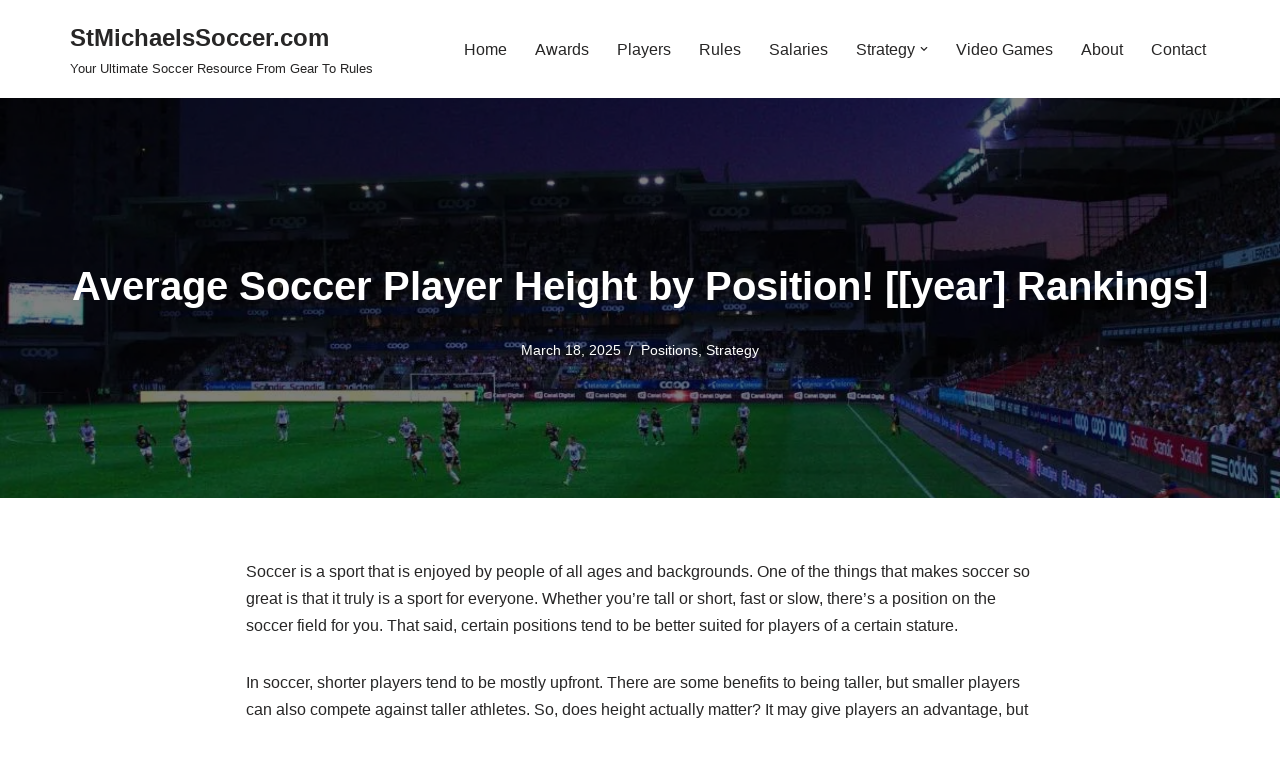

--- FILE ---
content_type: text/html; charset=UTF-8
request_url: https://stmichaelssoccer.com/strategy/positions/average-soccer-player-height-by-position-year-rankings/
body_size: 21934
content:
<!DOCTYPE html><html lang="en-US" prefix="og: https://ogp.me/ns#"><head><script data-no-optimize="1">var litespeed_docref=sessionStorage.getItem("litespeed_docref");litespeed_docref&&(Object.defineProperty(document,"referrer",{get:function(){return litespeed_docref}}),sessionStorage.removeItem("litespeed_docref"));</script> <meta charset="UTF-8"><meta name="viewport" content="width=device-width, initial-scale=1, minimum-scale=1"><link rel="profile" href="https://gmpg.org/xfn/11"><title>Average Soccer Player Height By Position! [[year] Rankings] &raquo; StMichaelsSoccer.com</title><meta name="description" content="Soccer is a sport that is enjoyed by people of all ages and backgrounds. One of the things that makes soccer so great is that it truly is a sport for"/><meta name="robots" content="follow, index, max-snippet:-1, max-video-preview:-1, max-image-preview:large"/><link rel="canonical" href="https://stmichaelssoccer.com/strategy/positions/average-soccer-player-height-by-position-year-rankings/" /><meta property="og:locale" content="en_US" /><meta property="og:type" content="article" /><meta property="og:title" content="Average Soccer Player Height By Position! [[year] Rankings] &raquo; StMichaelsSoccer.com" /><meta property="og:description" content="Soccer is a sport that is enjoyed by people of all ages and backgrounds. One of the things that makes soccer so great is that it truly is a sport for" /><meta property="og:url" content="https://stmichaelssoccer.com/strategy/positions/average-soccer-player-height-by-position-year-rankings/" /><meta property="og:site_name" content="StMichaelsSoccer.com" /><meta property="article:section" content="Positions" /><meta property="og:image" content="https://stmichaelssoccer.com/wp-content/uploads/2022/10/average-soccer-player-height.jpg" /><meta property="og:image:secure_url" content="https://stmichaelssoccer.com/wp-content/uploads/2022/10/average-soccer-player-height.jpg" /><meta property="og:image:width" content="1200" /><meta property="og:image:height" content="600" /><meta property="og:image:alt" content="Average Soccer Player Height by Position!" /><meta property="og:image:type" content="image/jpeg" /><meta property="article:published_time" content="2025-03-18T03:52:19-07:00" /><meta name="twitter:card" content="summary_large_image" /><meta name="twitter:title" content="Average Soccer Player Height By Position! [[year] Rankings] &raquo; StMichaelsSoccer.com" /><meta name="twitter:description" content="Soccer is a sport that is enjoyed by people of all ages and backgrounds. One of the things that makes soccer so great is that it truly is a sport for" /><meta name="twitter:image" content="https://stmichaelssoccer.com/wp-content/uploads/2022/10/average-soccer-player-height.jpg" /><meta name="twitter:label1" content="Written by" /><meta name="twitter:data1" content="StMichaelsSoccer.com" /><meta name="twitter:label2" content="Time to read" /><meta name="twitter:data2" content="9 minutes" /> <script type="application/ld+json" class="rank-math-schema-pro">{"@context":"https://schema.org","@graph":[{"@type":["SportsOrganization","Organization"],"@id":"https://stmichaelssoccer.com/#organization","name":"Your Ultimate Soccer Resource From Gear To Rules | StMichaelsSoccer.com","url":"https://stmichaelssoccer.com","logo":{"@type":"ImageObject","@id":"https://stmichaelssoccer.com/#logo","url":"https://stmichaelssoccer.com/wp-content/uploads/2022/10/cropped-stmichaelssoccer.com_-1.png","contentUrl":"https://stmichaelssoccer.com/wp-content/uploads/2022/10/cropped-stmichaelssoccer.com_-1.png","caption":"StMichaelsSoccer.com","inLanguage":"en-US","width":"512","height":"512"}},{"@type":"WebSite","@id":"https://stmichaelssoccer.com/#website","url":"https://stmichaelssoccer.com","name":"StMichaelsSoccer.com","publisher":{"@id":"https://stmichaelssoccer.com/#organization"},"inLanguage":"en-US"},{"@type":"ImageObject","@id":"https://stmichaelssoccer.com/wp-content/uploads/2022/10/average-soccer-player-height.jpg","url":"https://stmichaelssoccer.com/wp-content/uploads/2022/10/average-soccer-player-height.jpg","width":"1200","height":"600","caption":"Average Soccer Player Height by Position!","inLanguage":"en-US"},{"@type":"WebPage","@id":"https://stmichaelssoccer.com/strategy/positions/average-soccer-player-height-by-position-year-rankings/#webpage","url":"https://stmichaelssoccer.com/strategy/positions/average-soccer-player-height-by-position-year-rankings/","name":"Average Soccer Player Height By Position! [[year] Rankings] &raquo; StMichaelsSoccer.com","datePublished":"2025-03-18T03:52:19-07:00","dateModified":"2025-03-18T03:52:19-07:00","isPartOf":{"@id":"https://stmichaelssoccer.com/#website"},"primaryImageOfPage":{"@id":"https://stmichaelssoccer.com/wp-content/uploads/2022/10/average-soccer-player-height.jpg"},"inLanguage":"en-US"},{"@type":"Person","@id":"https://stmichaelssoccer.com/author/fullwall3t/","name":"StMichaelsSoccer.com","url":"https://stmichaelssoccer.com/author/fullwall3t/","image":{"@type":"ImageObject","@id":"https://stmichaelssoccer.com/wp-content/litespeed/avatar/d129f32b6af309f13285668b03049ecb.jpg?ver=1768151016","url":"https://stmichaelssoccer.com/wp-content/litespeed/avatar/d129f32b6af309f13285668b03049ecb.jpg?ver=1768151016","caption":"StMichaelsSoccer.com","inLanguage":"en-US"},"sameAs":["https://stmichaelssoccer.com"],"worksFor":{"@id":"https://stmichaelssoccer.com/#organization"}},{"@type":"Article","headline":"Average Soccer Player Height By Position! [[year] Rankings] &raquo; StMichaelsSoccer.com","datePublished":"2025-03-18T03:52:19-07:00","dateModified":"2025-03-18T03:52:19-07:00","articleSection":"Positions, Strategy","author":{"@id":"https://stmichaelssoccer.com/author/fullwall3t/","name":"StMichaelsSoccer.com"},"publisher":{"@id":"https://stmichaelssoccer.com/#organization"},"description":"Soccer is a sport that is enjoyed by people of all ages and backgrounds. One of the things that makes soccer so great is that it truly is a sport for","name":"Average Soccer Player Height By Position! [[year] Rankings] &raquo; StMichaelsSoccer.com","@id":"https://stmichaelssoccer.com/strategy/positions/average-soccer-player-height-by-position-year-rankings/#richSnippet","isPartOf":{"@id":"https://stmichaelssoccer.com/strategy/positions/average-soccer-player-height-by-position-year-rankings/#webpage"},"image":{"@id":"https://stmichaelssoccer.com/wp-content/uploads/2022/10/average-soccer-player-height.jpg"},"inLanguage":"en-US","mainEntityOfPage":{"@id":"https://stmichaelssoccer.com/strategy/positions/average-soccer-player-height-by-position-year-rankings/#webpage"}}]}</script> <link rel='dns-prefetch' href='//scripts.scriptwrapper.com' /><link rel="alternate" type="application/rss+xml" title="StMichaelsSoccer.com &raquo; Feed" href="https://stmichaelssoccer.com/feed/" /><link rel="alternate" type="application/rss+xml" title="StMichaelsSoccer.com &raquo; Comments Feed" href="https://stmichaelssoccer.com/comments/feed/" /><link rel="alternate" type="application/rss+xml" title="StMichaelsSoccer.com &raquo; Average Soccer Player Height by Position! [[year] Rankings] Comments Feed" href="https://stmichaelssoccer.com/strategy/positions/average-soccer-player-height-by-position-year-rankings/feed/" /><link rel="alternate" title="oEmbed (JSON)" type="application/json+oembed" href="https://stmichaelssoccer.com/wp-json/oembed/1.0/embed?url=https%3A%2F%2Fstmichaelssoccer.com%2Fstrategy%2Fpositions%2Faverage-soccer-player-height-by-position-year-rankings%2F" /><link rel="alternate" title="oEmbed (XML)" type="text/xml+oembed" href="https://stmichaelssoccer.com/wp-json/oembed/1.0/embed?url=https%3A%2F%2Fstmichaelssoccer.com%2Fstrategy%2Fpositions%2Faverage-soccer-player-height-by-position-year-rankings%2F&#038;format=xml" /><style id="litespeed-ucss">.wp-block-image img{height:auto;max-width:100%;vertical-align:bottom}.wp-block-image img,ol,ul{box-sizing:border-box}.wp-block-table{overflow-x:auto}.wp-block-table table{border-collapse:collapse;width:100%}.wp-block-table td{border:1px solid;padding:.5em}.entry-content{counter-reset:footnotes}:root{--wp--preset--font-size--normal:16px;--wp--preset--font-size--huge:42px}.screen-reader-text{border:0;clip-path:inset(50%);margin:-1px;padding:0;word-wrap:normal!important}.screen-reader-text:focus{background-color:#ddd;clip-path:none;color:#444;display:block;font-size:1em;height:auto;left:5px;line-height:normal;padding:15px 23px 14px;text-decoration:none;top:5px;width:auto;z-index:100000}html :where(img[class*=wp-image-]){height:auto;max-width:100%}:where(figure){margin:0 0 1em}:root{--wp--preset--aspect-ratio--square:1;--wp--preset--aspect-ratio--4-3:4/3;--wp--preset--aspect-ratio--3-4:3/4;--wp--preset--aspect-ratio--3-2:3/2;--wp--preset--aspect-ratio--2-3:2/3;--wp--preset--aspect-ratio--16-9:16/9;--wp--preset--aspect-ratio--9-16:9/16;--wp--preset--color--black:#000000;--wp--preset--color--cyan-bluish-gray:#abb8c3;--wp--preset--color--white:#ffffff;--wp--preset--color--pale-pink:#f78da7;--wp--preset--color--vivid-red:#cf2e2e;--wp--preset--color--luminous-vivid-orange:#ff6900;--wp--preset--color--luminous-vivid-amber:#fcb900;--wp--preset--color--light-green-cyan:#7bdcb5;--wp--preset--color--vivid-green-cyan:#00d084;--wp--preset--color--pale-cyan-blue:#8ed1fc;--wp--preset--color--vivid-cyan-blue:#0693e3;--wp--preset--color--vivid-purple:#9b51e0;--wp--preset--color--neve-link-color:var(--nv-primary-accent);--wp--preset--color--neve-link-hover-color:var(--nv-secondary-accent);--wp--preset--color--nv-site-bg:var(--nv-site-bg);--wp--preset--color--nv-light-bg:var(--nv-light-bg);--wp--preset--color--nv-dark-bg:var(--nv-dark-bg);--wp--preset--color--neve-text-color:var(--nv-text-color);--wp--preset--color--nv-text-dark-bg:var(--nv-text-dark-bg);--wp--preset--color--nv-c-1:var(--nv-c-1);--wp--preset--color--nv-c-2:var(--nv-c-2);--wp--preset--gradient--vivid-cyan-blue-to-vivid-purple:linear-gradient(135deg,rgba(6,147,227,1) 0%,rgb(155,81,224) 100%);--wp--preset--gradient--light-green-cyan-to-vivid-green-cyan:linear-gradient(135deg,rgb(122,220,180) 0%,rgb(0,208,130) 100%);--wp--preset--gradient--luminous-vivid-amber-to-luminous-vivid-orange:linear-gradient(135deg,rgba(252,185,0,1) 0%,rgba(255,105,0,1) 100%);--wp--preset--gradient--luminous-vivid-orange-to-vivid-red:linear-gradient(135deg,rgba(255,105,0,1) 0%,rgb(207,46,46) 100%);--wp--preset--gradient--very-light-gray-to-cyan-bluish-gray:linear-gradient(135deg,rgb(238,238,238) 0%,rgb(169,184,195) 100%);--wp--preset--gradient--cool-to-warm-spectrum:linear-gradient(135deg,rgb(74,234,220) 0%,rgb(151,120,209) 20%,rgb(207,42,186) 40%,rgb(238,44,130) 60%,rgb(251,105,98) 80%,rgb(254,248,76) 100%);--wp--preset--gradient--blush-light-purple:linear-gradient(135deg,rgb(255,206,236) 0%,rgb(152,150,240) 100%);--wp--preset--gradient--blush-bordeaux:linear-gradient(135deg,rgb(254,205,165) 0%,rgb(254,45,45) 50%,rgb(107,0,62) 100%);--wp--preset--gradient--luminous-dusk:linear-gradient(135deg,rgb(255,203,112) 0%,rgb(199,81,192) 50%,rgb(65,88,208) 100%);--wp--preset--gradient--pale-ocean:linear-gradient(135deg,rgb(255,245,203) 0%,rgb(182,227,212) 50%,rgb(51,167,181) 100%);--wp--preset--gradient--electric-grass:linear-gradient(135deg,rgb(202,248,128) 0%,rgb(113,206,126) 100%);--wp--preset--gradient--midnight:linear-gradient(135deg,rgb(2,3,129) 0%,rgb(40,116,252) 100%);--wp--preset--font-size--small:13px;--wp--preset--font-size--medium:20px;--wp--preset--font-size--large:36px;--wp--preset--font-size--x-large:42px;--wp--preset--spacing--20:0.44rem;--wp--preset--spacing--30:0.67rem;--wp--preset--spacing--40:1rem;--wp--preset--spacing--50:1.5rem;--wp--preset--spacing--60:2.25rem;--wp--preset--spacing--70:3.38rem;--wp--preset--spacing--80:5.06rem;--wp--preset--shadow--natural:6px 6px 9px rgba(0, 0, 0, 0.2);--wp--preset--shadow--deep:12px 12px 50px rgba(0, 0, 0, 0.4);--wp--preset--shadow--sharp:6px 6px 0px rgba(0, 0, 0, 0.2);--wp--preset--shadow--outlined:6px 6px 0px -3px rgba(255, 255, 255, 1), 6px 6px rgba(0, 0, 0, 1);--wp--preset--shadow--crisp:6px 6px 0px rgba(0, 0, 0, 1)}#toc_container li,#toc_container ul,body,figure,html,li,ol,ul{margin:0;padding:0}h1,h2,h3,h4,p,textarea{padding:0}#toc_container.no_bullets li,#toc_container.no_bullets ul,#toc_container.no_bullets ul li{background:0 0;list-style:none}#toc_container{background:#f9f9f9;border:1px solid #aaa;padding:10px;margin-bottom:1em;width:auto;display:table;font-size:95%}#toc_container.toc_light_blue{background:#edf6ff}#toc_container p.toc_title{text-align:center;font-weight:700;margin:0;padding:0}#toc_container p.toc_title+ul.toc_list{margin-top:1em}#toc_container a{text-decoration:none;text-shadow:none}#toc_container a:hover{text-decoration:underline}.button,button,input[type=submit]{text-align:center;font-family:var(--bodyfontfamily),var(--nv-fallback-ff)}.button.button-primary,input[type=submit]{box-sizing:border-box}.button,.button.button-primary,button,input[type=submit]{cursor:pointer;border-style:solid;border-color:currentColor;fill:currentColor;font-weight:var(--btnfontweight,700);font-size:var(--btnfs,var(--bodyfontsize));line-height:var(--btnlineheight,1.6);text-transform:var(--btntexttransform,none)}.button.button-primary,button,input[type=submit]{background:var(--primarybtnbg);color:var(--primarybtncolor);border-width:var(--primarybtnborderwidth,0);border-radius:var(--primarybtnborderradius,3px);padding:var(--primarybtnpadding,13px 15px);letter-spacing:var(--btnletterspacing,var(--bodyletterspacing))}.button.button-primary:hover,button:hover,input[type=submit]:hover{background:var(--primarybtnhoverbg);color:var(--primarybtnhovercolor);border-color:var(--primarybtnhovercolor)}.button{box-sizing:border-box;background-color:var(--secondarybtnbg);color:var(--secondarybtncolor);border-width:var(--secondarybtnborderwidth,0);border-radius:var(--secondarybtnborderradius,3px);padding:var(--secondarybtnpadding,7px 12px);letter-spacing:var(--btnletterspacing)}.button:hover{background-color:var(--secondarybtnhoverbg);color:var(--secondarybtnhovercolor);border-color:var(--secondarybtnhovercolor)}form input:read-write,form textarea{border-style:solid;border-color:var(--formfieldbordercolor);border-width:var(--formfieldborderwidth);border-radius:var(--formfieldborderradius,3px);background:var(--formfieldbgcolor);color:var(--formfieldcolor);padding:var(--formfieldpadding);text-transform:var(--formfieldtexttransform);font-weight:var(--formfieldfontweight);font-family:var(--bodyfontfamily);font-size:var(--formfieldfontsize);letter-spacing:var(--formfieldletterspacing);line-height:var(--formfieldlineheight)}form label{font-weight:var(--formlabelfontweight,var(--bodyfontweight));text-transform:var(--formlabeltexttransform);letter-spacing:var(--formlabelletterspacing);line-height:var(--formlabellineheight);font-size:var(--formlabelfontsize,var(--bodyfontsize))}.nv-meta-list li{font-weight:var(--fontweight);text-transform:var(--texttransform);letter-spacing:var(--letterspacing);line-height:var(--lineheight);font-size:var(--fontsize)}.title.entry-title{font-size:var(--fontsize,var(--h1fontsize));font-weight:var(--fontweight,var(--h1fontweight));line-height:var(--lineheight,var(--h1lineheight));letter-spacing:var(--letterspacing,var(--h1letterspacing));text-transform:var(--texttransform,var(--h1texttransform))}.comment-reply-title{font-size:var(--fontsize,var(--h4fontsize));font-weight:var(--fontweight,var(--h4fontweight));line-height:var(--lineheight,var(--h4lineheight));letter-spacing:var(--letterspacing,var(--h4letterspacing));text-transform:var(--texttransform,var(--h4texttransform))}h1,h2,h3,h4{font-size:100%;font-weight:400;font-family:var(--headingsfontfamily),var(--nv-fallback-ff);color:var(--headingcolor,inherit)}ul{list-style:none}button,input,textarea{margin:0}html{-ms-overflow-style:scrollbar;font-size:100%}*,::after,::before,html{box-sizing:border-box}img{height:auto;max-width:100%}table{border-collapse:separate;border-spacing:0;border-width:1px 0 0 1px;margin:0 0 20px;width:100%;word-break:initial}td{text-align:left;padding:20px;font-size:.9em;border-bottom:2px solid var(--nv-text-color)}.container{width:100%;padding-right:15px;padding-left:15px;margin:0 auto;max-width:var(--container)}.row{display:flex;flex-wrap:wrap;margin:0-15px}.col{padding:0 15px;margin:0 auto;flex-grow:1;max-width:100%}body{background-color:var(--nv-site-bg);color:var(--nv-text-color);font-size:var(--bodyfontsize);line-height:var(--bodylineheight);letter-spacing:var(--bodyletterspacing);font-family:var(--bodyfontfamily),var(--nv-fallback-ff);text-transform:var(--bodytexttransform);font-weight:var(--bodyfontweight);overflow-x:hidden;direction:ltr;-webkit-font-smoothing:antialiased;-moz-osx-font-smoothing:grayscale}h1,h2,h3,h4,p{margin:0 0 30px}a{--linkdeco:none;color:var(--nv-primary-accent);cursor:pointer;text-decoration:var(--linkdeco)}a:focus,a:hover{opacity:.9;color:var(--nv-secondary-accent)}.entry-content a:not([class]){--linkdeco:underline}h1{font-size:var(--h1fontsize);font-weight:var(--h1fontweight);line-height:var(--h1lineheight);letter-spacing:var(--h1letterspacing);text-transform:var(--h1texttransform)}h2{font-size:var(--h2fontsize);font-weight:var(--h2fontweight);line-height:var(--h2lineheight);letter-spacing:var(--h2letterspacing);text-transform:var(--h2texttransform)}h3{font-size:var(--h3fontsize);font-weight:var(--h3fontweight);line-height:var(--h3lineheight);letter-spacing:var(--h3letterspacing);text-transform:var(--h3texttransform)}h4{font-size:var(--h4fontsize);font-weight:var(--h4fontweight);line-height:var(--h4lineheight);letter-spacing:var(--h4letterspacing);text-transform:var(--h4texttransform)}ol,ul{padding-left:var(--listpad,0)}ul{list-style:var(--liststyle,none)}.show-on-focus{position:absolute;width:1px;height:1px;clip:rect(1px,1px,1px,1px);top:32px;background:var(--nv-site-bg);padding:10px 15px}.show-on-focus:focus{z-index:999999;width:auto;height:auto;clip:auto}.screen-reader-text{position:absolute;left:-10000px;top:auto;width:1px;height:1px;overflow:hidden}.wp-block-table{margin-top:30px;margin-bottom:30px}.wp-block-table figcaption{margin:15px auto;text-align:center}.site-logo{align-items:center;display:flex}.site-logo p{font-size:var(--fs);font-weight:var(--h1fontweight);line-height:var(--bodylineheight);letter-spacing:var(--bodyletterspacing);text-transform:var(--texttransform,var(--bodytexttransform));color:inherit;margin:0}.site-logo small,.yarpp-thumbnails-horizontal .yarpp-thumbnail>img{display:block}.header-menu-sidebar .nav-ul .sub-menu,.nav-ul li:hover>.sub-menu{opacity:1;visibility:visible}.caret{transition:.3s ease}.dd-title,.nav-ul li a{display:flex;align-items:center}.dd-title{flex-grow:var(--flexg)}.nav-ul{display:flex;flex-wrap:wrap;margin-right:calc(var(--spacing)/2*-1);margin-left:calc(var(--spacing)/2*-1)}.nav-ul>li{margin:0 calc(var(--spacing)/2)}.nav-ul li a{min-height:var(--height);color:var(--color);position:relative;width:100%}.nav-ul .caret{line-height:0;justify-content:center;display:flex}.nav-ul .caret svg{width:.5em;height:.5em}.nav-ul li{display:block;position:relative}.nav-ul li:hover>.wrap .caret,.nav-ul li:hover>.wrap>a{color:var(--hovercolor,var(--nv-primary-accent))}.nav-ul .sub-menu{background:var(--bgcolor,var(--overlaycolor));z-index:100;position:absolute;top:100%;box-shadow:rgba(149,157,165,.2)0 8px 24px;visibility:hidden;opacity:0;right:0}.nav-ul .sub-menu li{min-width:150px;width:100%}.nav-ul .sub-menu li>.wrap{padding:10px 20px;white-space:nowrap;display:flex}.header-menu-sidebar .nav-ul li,.header-menu-sidebar .nv-nav-wrap{width:100%}.header-menu-sidebar .nav-ul{flex-direction:column;width:100%}.header-menu-sidebar .nav-ul li:not([class*=block])>.wrap>a{padding:15px 0;white-space:normal}.header-menu-sidebar .nav-ul .caret svg{width:var(--smiconsize,1em);height:var(--smiconsize,1em)}.header-menu-sidebar .nav-ul .caret-wrap{margin:-15px 0;padding:15px}.header-menu-sidebar .nav-ul .sub-menu{left:unset!important;top:unset!important;right:unset!important;background:0;position:relative;max-width:100%;box-shadow:none;display:none}.navbar-toggle,.navbar-toggle-wrapper{align-items:center}.navbar-toggle{--primarybtncolor:var(--color);--primarybtnhovercolor:var(--color);--primarybtnbg:var(--bgcolor, transparent);--primarybtnhoverbg:var(--bgcolor, transparent);--primarybtnborderwidth:var(--borderwidth, 1px);--primarybtnborderradius:var(--borderradius, 0);padding:var(--padding,10px 15px);box-shadow:none;display:flex}.navbar-toggle:focus{outline:1px solid}.icon-bar{background-color:currentColor;transition:all .1s ease;position:relative;display:block;width:15px;height:2px}.icon-bar:nth-child(2){margin:3px 0}.wrapper{display:flex;min-height:100vh;flex-direction:column;position:relative;transition:all .3s cubic-bezier(.79,.14,.15,.86)}body>.wrapper:not(.et-fb-iframe-ancestor){overflow:hidden}.neve-main{flex:1 auto}input[type=email],input[type=submit],input[type=text],textarea{display:inline-block;-webkit-appearance:none;-moz-appearance:none;appearance:none;outline:0;resize:vertical}input:read-write:focus,textarea:focus{outline:0;box-shadow:0 0 3px 0 var(--nv-secondary-accent);--formfieldbordercolor:var(--nv-secondary-accent)}button,input,textarea{line-height:inherit;box-sizing:border-box}::placeholder{color:inherit;opacity:.5}.comment-form label,.nv-meta-list li,label{display:inline-block}.nv-meta-list{margin-bottom:20px;font-size:.9em}.nv-meta-list li:not(:last-child)::after{content:"/";padding:0 8px}.entry-title{word-wrap:break-word}article{word-break:break-word}.nv-single-post-wrap>div:first-child{margin-top:60px}.nv-single-post-wrap>div:last-child{padding-bottom:30px}.nv-single-post-wrap>div:not(:last-child){margin-bottom:var(--spacing,60px)}.nv-single-post-wrap .wp-block-image{margin-bottom:var(--img-m)}.nv-post-cover{min-height:var(--height);padding:var(--padding);justify-content:var(--justify,center);display:flex;position:relative;background-size:cover;background-repeat:no-repeat;background-position:center;text-align:var(--textalign,center)}.nv-post-cover .nv-title-meta-wrap{color:var(--color,var(--nv-text-dark-bg));display:flex;flex-direction:column;z-index:1;align-self:var(--valign,flex-end)}.nv-post-cover .nv-title-meta-wrap>:last-child{margin-bottom:0}.nv-post-cover .nv-title-meta-wrap a{color:var(--color,var(--nv-text-dark-bg))}.nv-post-cover .container{display:flex;justify-content:var(--justify,center)}.nv-is-boxed{padding:var(--padding);background:var(--bgcolor,var(--nv-light-bg))}.nv-is-boxed,.nv-is-boxed a{color:var(--color,var(--nv-text-color))}.nv-overlay{background:var(--bgcolor,var(--nv-dark-bg));mix-blend-mode:var(--blendmode,normal);opacity:calc(var(--opacity)/100);position:absolute;left:0;right:0;top:0;bottom:0}#comments input:not([type=submit]):not([type=checkbox]){width:100%}#comments textarea{max-width:100%;width:100%;display:block}#comments .comment-reply-title{margin-bottom:15px}#comments .comment-reply-title small{float:right}.comment-form{display:grid;grid-column-gap:15px;grid-row-gap:10px}.comment-form>p:not(.comment-notes){margin-bottom:0}figcaption{font-size:.9em;opacity:.75}.nv-content-wrap{--listpad:20px;--liststyle:disc;--img-m:24px}.nv-content-wrap ol,.nv-content-wrap ul{margin:30px 0}.nv-content-wrap li{margin-top:10px}.nv-single-post-wrap{margin-bottom:60px}.nv-title-meta-wrap .neve-breadcrumbs-wrapper{margin-bottom:30px;display:block}.neve-breadcrumbs-wrapper{font-size:14px}.component-wrap,.item--inner,.nav-ul .wrap a .dd-title,.nav-ul a,.site-logo{justify-content:var(--justify,flex-start);text-align:var(--textalign,left)}@media (min-width:769px){#comments .comment-form{grid-template-columns:repeat(3,1fr)}#comments .comment-form>:not(.comment-form-author):not(.comment-form-url):not(.comment-form-email){grid-column:1/-1}}@media (min-width:960px){.neve-main>.container .col{max-width:70%}.neve-main>.container>.row{flex-wrap:nowrap}}.header-menu-sidebar{padding:0;position:fixed;max-width:100%;top:0;z-index:999900;visibility:hidden;display:flex;height:100vh}.header-menu-sidebar .navbar-toggle-wrapper{display:flex;justify-content:flex-end;padding:8px 10px}.header-menu-sidebar .navbar-toggle-wrapper button.navbar-toggle{position:relative}.tcb{transition:all .3s cubic-bezier(.79,.14,.15,.86)}.header-menu-sidebar-bg{background:var(--bgcolor);color:var(--color);display:flex;flex-direction:column;word-wrap:break-word;width:100%}.header-menu-sidebar-inner{padding:20px 0;overflow-x:hidden;height:100%;display:none;opacity:0;transition:opacity .3s ease}.header-menu-sidebar-inner .item--inner{width:100%}.menu_sidebar_slide_left .header-menu-sidebar{left:0;transform:translateX(-100%)}.hfg-ov{top:0;bottom:0;right:0;left:0;background:rgba(0,0,0,.5);position:fixed;transform:translate3d(0,0,0);z-index:999899;transition:all .3s linear;visibility:hidden;opacity:0}.hfg-pe{pointer-events:none}.site-footer{position:relative;z-index:11}.site-footer .item--inner{width:100%}.site-footer p:last-child{margin-bottom:0}.footer--row .hfg-slot{display:flex;flex-direction:column}.footer--row .row{display:grid;align-items:var(--valign)}.footer--row .builder-item{width:100%}@media (max-width:960px){footer .footer--row-inner .row{grid-template-columns:1fr}}.builder-item,.site-header{position:relative}.site-header .header--row-inner{align-items:center;display:flex}.builder-item{margin:4px 0;min-height:1px;padding-right:15px;padding-left:15px}@media (min-width:960px){.builder-item{margin:8px 0}}.hfg-slot{display:flex;align-items:center}.hfg-slot.right{justify-content:flex-end}.hfg-slot.center{justify-content:center}.header-menu-sidebar-bg,[class*=row-inner]{position:relative;background:var(--bgimage,var(--bgcolor,#fff));background-position:var(--bgposition,center);background-repeat:no-repeat;background-size:cover;background-attachment:var(--bgattachment)}.header-menu-sidebar-bg::before,[class*=row-inner]::before{display:block;width:100%;top:0;bottom:0;position:absolute;content:"";background-color:var(--overlaycolor);opacity:var(--bgoverlayopacity)}[class*=row-inner]:not(.footer--row-inner){border-bottom:var(--rowbwidth,0) solid var(--rowbcolor)}.footer--row-inner{border-top:var(--rowbwidth,0) solid var(--rowbcolor)}[data-row-id]{background:var(--bgcolor)}[data-row-id],[data-row-id] a{color:var(--color)}[data-row-id] .row{display:grid;grid-template-columns:auto auto;min-height:var(--height,auto)}.hfg_header.site-header{box-shadow:0-1px 3px rgba(0,0,0,.1)}.header .builder-item .item--inner[class*=nav-icon]{padding:0!important}.hfg-grid{display:flex}@media (min-width:960px){.hide-on-desktop{display:none}}@media (max-width:959px){.hide-on-tablet{display:none}}@media (max-width:576px){.hide-on-mobile{display:none}}.component-wrap{display:flex;margin:4px 0}.builder-item .item--inner{color:var(--color);font-family:var(--fontfamily,var(--bodyfontfamily));font-size:var(--fontsize,var(--bodyfontsize));line-height:var(--lineheight,var(--bodylineheight));letter-spacing:var(--letterspacing,var(--bodyletterspacing));font-weight:var(--fontweight,var(--bodyfontweight));text-transform:var(--texttransform,var(--bodytexttransform));padding:var(--padding,0);margin:var(--margin,0);position:relative}.builder-item .item--inner.has_menu{position:unset}@media screen and (max-width:960px){.builder-item.cr .item--inner{--textalign:center;--justify:center}}.nv-meta-list li.meta:not(:last-child):after{content:"/"}.nv-meta-list li.last::after{content:""!important}:root{--container:748px;--postwidth:100%;--primarybtnbg:var(--nv-primary-accent);--primarybtnhoverbg:var(--nv-primary-accent);--primarybtncolor:#fff;--secondarybtncolor:var(--nv-primary-accent);--primarybtnhovercolor:#fff;--secondarybtnhovercolor:var(--nv-primary-accent);--primarybtnborderradius:3px;--secondarybtnborderradius:3px;--secondarybtnborderwidth:3px;--btnpadding:13px 15px;--primarybtnpadding:13px 15px;--secondarybtnpadding:calc(13px - 3px) calc(15px - 3px);--bodyfontfamily:Arial,Helvetica,sans-serif;--bodyfontsize:15px;--bodylineheight:1.6;--bodyletterspacing:0px;--bodyfontweight:400;--h1fontsize:36px;--h1fontweight:700;--h1lineheight:1.2;--h1letterspacing:0px;--h1texttransform:none;--h2fontsize:28px;--h2fontweight:700;--h2lineheight:1.3;--h2letterspacing:0px;--h2texttransform:none;--h3fontsize:24px;--h3fontweight:700;--h3lineheight:1.4;--h3letterspacing:0px;--h3texttransform:none;--h4fontsize:20px;--h4fontweight:700;--h4lineheight:1.6;--h4letterspacing:0px;--h4texttransform:none;--h5fontsize:16px;--h5fontweight:700;--h5lineheight:1.6;--h5letterspacing:0px;--h5texttransform:none;--h6fontsize:14px;--h6fontweight:700;--h6lineheight:1.6;--h6letterspacing:0px;--h6texttransform:none;--formfieldborderwidth:2px;--formfieldborderradius:3px;--formfieldbgcolor:var(--nv-site-bg);--formfieldbordercolor:#dddddd;--formfieldcolor:var(--nv-text-color);--formfieldpadding:10px 12px}.nv-meta-list,.single .nv-meta-list{--avatarsize:20px}.nv-post-cover{--height:250px;--padding:40px 15px;--justify:flex-start;--valign:center}.nv-post-cover,.nv-post-cover .nv-title-meta-wrap{--textalign:left}.nv-overlay{--bgcolor:#000000;--opacity:50;--blendmode:normal}.nv-is-boxed.comment-respond{--padding:20px}.single:not(.single-product){--c-vspace:0 0 0 0}.header-main,.header-menu-sidebar-bg{--color:var(--nv-text-color);--bgcolor:var(--nv-site-bg)}.header-main{--rowbcolor:var(--nv-light-bg)}.header-menu-sidebar-bg{--justify:flex-start;--textalign:left;--flexg:1;--wrapdropdownwidth:auto}.header-menu-sidebar{width:360px}.builder-item--logo{--maxwidth:120px;--fs:24px;--padding:10px 0;--margin:0;--textalign:left;--justify:flex-start}.builder-item--nav-icon,.header-menu-sidebar .close-sidebar-panel .navbar-toggle{--borderradius:0}.builder-item--nav-icon{--label-margin:0 5px 0 0;--padding:10px 15px;--margin:0}.builder-item--primary-menu{--hovercolor:var(--nv-secondary-accent);--hovertextcolor:var(--nv-text-color);--activecolor:var(--nv-primary-accent);--spacing:20px;--height:25px;--padding:0;--margin:0;--fontsize:1em;--lineheight:1.6;--letterspacing:0px;--fontweight:500;--texttransform:none;--iconsize:1em}.footer-bottom-inner .row{grid-template-columns:1fr 1fr 1fr;--valign:flex-start}.footer-bottom{--rowbcolor:var(--nv-light-bg);--color:var(--nv-text-dark-bg);--bgcolor:var(--nv-dark-bg)}@media (min-width:576px){:root{--container:992px;--postwidth:50%;--btnpadding:13px 15px;--primarybtnpadding:13px 15px;--secondarybtnpadding:calc(13px - 3px) calc(15px - 3px);--bodyfontsize:16px;--bodylineheight:1.6;--bodyletterspacing:0px;--h1fontsize:38px;--h1lineheight:1.2;--h1letterspacing:0px;--h2fontsize:30px;--h2lineheight:1.2;--h2letterspacing:0px;--h3fontsize:26px;--h3lineheight:1.4;--h3letterspacing:0px;--h4fontsize:22px;--h4lineheight:1.5;--h4letterspacing:0px;--h5fontsize:18px;--h5lineheight:1.6;--h5letterspacing:0px;--h6fontsize:14px;--h6lineheight:1.6;--h6letterspacing:0px}.nv-meta-list,.single .nv-meta-list{--avatarsize:20px}.nv-post-cover{--height:320px;--padding:60px 30px;--justify:flex-start;--valign:center}.nv-post-cover,.nv-post-cover .nv-title-meta-wrap{--textalign:left}.nv-is-boxed.comment-respond{--padding:30px}.single:not(.single-product){--c-vspace:0 0 0 0}.header-menu-sidebar-bg{--justify:flex-start;--textalign:left;--flexg:1;--wrapdropdownwidth:auto}.header-menu-sidebar{width:360px}.builder-item--logo{--maxwidth:120px;--fs:24px;--padding:10px 0;--margin:0;--textalign:left;--justify:flex-start}.builder-item--nav-icon{--label-margin:0 5px 0 0;--padding:10px 15px;--margin:0}.builder-item--primary-menu{--spacing:20px;--height:25px;--padding:0;--margin:0;--fontsize:1em;--lineheight:1.6;--letterspacing:0px;--iconsize:1em}}@media (min-width:960px){:root{--container:1170px;--postwidth:33.333333333333%;--btnpadding:13px 15px;--primarybtnpadding:13px 15px;--secondarybtnpadding:calc(13px - 3px) calc(15px - 3px);--bodyfontsize:16px;--bodylineheight:1.7;--bodyletterspacing:0px;--h1fontsize:40px;--h1lineheight:1.1;--h1letterspacing:0px;--h2fontsize:32px;--h2lineheight:1.2;--h2letterspacing:0px;--h3fontsize:28px;--h3lineheight:1.4;--h3letterspacing:0px;--h4fontsize:24px;--h4lineheight:1.5;--h4letterspacing:0px;--h5fontsize:20px;--h5lineheight:1.6;--h5letterspacing:0px;--h6fontsize:16px;--h6lineheight:1.6;--h6letterspacing:0px}.neve-main>.single-post-container .nv-single-post-wrap.col{max-width:70%}.nv-meta-list,.single .nv-meta-list{--avatarsize:20px}.nv-post-cover{--height:400px;--padding:60px 40px;--justify:center;--valign:center}.nv-post-cover,.nv-post-cover .nv-title-meta-wrap{--textalign:center}.nv-is-boxed.comment-respond{--padding:40px}.single:not(.single-product){--c-vspace:0 0 0 0}.header-menu-sidebar-bg{--justify:flex-start;--textalign:left;--flexg:1;--wrapdropdownwidth:auto}.header-menu-sidebar{width:360px}.builder-item--logo{--maxwidth:120px;--fs:24px;--padding:10px 0;--margin:0;--textalign:left;--justify:flex-start}.builder-item--nav-icon{--label-margin:0 5px 0 0;--padding:10px 15px;--margin:0}.builder-item--primary-menu{--spacing:20px;--height:25px;--padding:0;--margin:0;--fontsize:1em;--lineheight:1.6;--letterspacing:0px;--iconsize:1em}}:root{--nv-primary-accent:#2f5aae;--nv-secondary-accent:#2f5aae;--nv-site-bg:#ffffff;--nv-light-bg:#f4f5f7;--nv-dark-bg:#121212;--nv-text-color:#272626;--nv-text-dark-bg:#ffffff;--nv-c-1:#9463ae;--nv-c-2:#be574b;--nv-fallback-ff:Arial, Helvetica, sans-serif}.yarpp-thumbnail-title,.yarpp-thumbnails-horizontal .yarpp-thumbnail{display:inline-block}.yarpp-thumbnails-horizontal .yarpp-thumbnail{border:1px solid hsl(0 0% 50%/.1);vertical-align:top}.yarpp-thumbnails-horizontal .yarpp-thumbnail-title{font-size:1em;line-height:1.4em;max-height:2.8em;overflow:hidden;text-decoration:inherit}.yarpp-thumbnails-horizontal .yarpp-thumbnail{width:160px;height:200px;margin:5px 5px 5px 0}.yarpp-thumbnail>img{width:150px;height:150px;margin:5px}.yarpp-thumbnails-horizontal .yarpp-thumbnail-title{margin:0 7px 7px;width:150px}.nav-ul li>.wrap{display:flex;align-items:center;position:relative;padding:0 4px}.nav-ul:not(.menu-mobile):not(.neve-mega-menu)>li>.wrap>a{padding-top:1px}.header-menu-sidebar .nav-ul li .wrap{padding:0 4px}.header-menu-sidebar .nav-ul li .wrap a{flex-grow:1;display:flex}.header-menu-sidebar .nav-ul li .wrap a .dd-title{width:var(--wrapdropdownwidth)}.header-menu-sidebar .nav-ul li .wrap button{border:0;z-index:1;background:0}.header-menu-sidebar .nav-ul li:not([class*=block]):not(.menu-item-has-children)>.wrap>a{padding-right:calc(1em + (18px*2));text-wrap:wrap;white-space:normal}.header-menu-sidebar .nav-ul li.menu-item-has-children:not([class*=block])>.wrap>a{margin-right:calc(-1em - (18px*2));padding-right:46px}.yarpp-related{margin-bottom:1em;margin-top:1em}.yarpp-related a{font-weight:700;text-decoration:none}.yarpp-related .yarpp-thumbnail-title{font-size:96%;font-weight:700;text-align:left;text-decoration:none}.yarpp-related h3{font-size:125%;font-weight:700;margin:0;padding:0 0 5px;text-transform:capitalize}</style><style id='wp-block-image-inline-css'>.wp-block-image>a,.wp-block-image>figure>a{display:inline-block}.wp-block-image img{box-sizing:border-box;height:auto;max-width:100%;vertical-align:bottom}@media not (prefers-reduced-motion){.wp-block-image img.hide{visibility:hidden}.wp-block-image img.show{animation:show-content-image .4s}}.wp-block-image[style*=border-radius] img,.wp-block-image[style*=border-radius]>a{border-radius:inherit}.wp-block-image.has-custom-border img{box-sizing:border-box}.wp-block-image.aligncenter{text-align:center}.wp-block-image.alignfull>a,.wp-block-image.alignwide>a{width:100%}.wp-block-image.alignfull img,.wp-block-image.alignwide img{height:auto;width:100%}.wp-block-image .aligncenter,.wp-block-image .alignleft,.wp-block-image .alignright,.wp-block-image.aligncenter,.wp-block-image.alignleft,.wp-block-image.alignright{display:table}.wp-block-image .aligncenter>figcaption,.wp-block-image .alignleft>figcaption,.wp-block-image .alignright>figcaption,.wp-block-image.aligncenter>figcaption,.wp-block-image.alignleft>figcaption,.wp-block-image.alignright>figcaption{caption-side:bottom;display:table-caption}.wp-block-image .alignleft{float:left;margin:.5em 1em .5em 0}.wp-block-image .alignright{float:right;margin:.5em 0 .5em 1em}.wp-block-image .aligncenter{margin-left:auto;margin-right:auto}.wp-block-image :where(figcaption){margin-bottom:1em;margin-top:.5em}.wp-block-image.is-style-circle-mask img{border-radius:9999px}@supports ((-webkit-mask-image:none) or (mask-image:none)) or (-webkit-mask-image:none){.wp-block-image.is-style-circle-mask img{border-radius:0;-webkit-mask-image:url('data:image/svg+xml;utf8,<svg viewBox="0 0 100 100" xmlns="http://www.w3.org/2000/svg"><circle cx="50" cy="50" r="50"/></svg>');mask-image:url('data:image/svg+xml;utf8,<svg viewBox="0 0 100 100" xmlns="http://www.w3.org/2000/svg"><circle cx="50" cy="50" r="50"/></svg>');mask-mode:alpha;-webkit-mask-position:center;mask-position:center;-webkit-mask-repeat:no-repeat;mask-repeat:no-repeat;-webkit-mask-size:contain;mask-size:contain}}:root :where(.wp-block-image.is-style-rounded img,.wp-block-image .is-style-rounded img){border-radius:9999px}.wp-block-image figure{margin:0}.wp-lightbox-container{display:flex;flex-direction:column;position:relative}.wp-lightbox-container img{cursor:zoom-in}.wp-lightbox-container img:hover+button{opacity:1}.wp-lightbox-container button{align-items:center;backdrop-filter:blur(16px) saturate(180%);background-color:#5a5a5a40;border:none;border-radius:4px;cursor:zoom-in;display:flex;height:20px;justify-content:center;opacity:0;padding:0;position:absolute;right:16px;text-align:center;top:16px;width:20px;z-index:100}@media not (prefers-reduced-motion){.wp-lightbox-container button{transition:opacity .2s ease}}.wp-lightbox-container button:focus-visible{outline:3px auto #5a5a5a40;outline:3px auto -webkit-focus-ring-color;outline-offset:3px}.wp-lightbox-container button:hover{cursor:pointer;opacity:1}.wp-lightbox-container button:focus{opacity:1}.wp-lightbox-container button:focus,.wp-lightbox-container button:hover,.wp-lightbox-container button:not(:hover):not(:active):not(.has-background){background-color:#5a5a5a40;border:none}.wp-lightbox-overlay{box-sizing:border-box;cursor:zoom-out;height:100vh;left:0;overflow:hidden;position:fixed;top:0;visibility:hidden;width:100%;z-index:100000}.wp-lightbox-overlay .close-button{align-items:center;cursor:pointer;display:flex;justify-content:center;min-height:40px;min-width:40px;padding:0;position:absolute;right:calc(env(safe-area-inset-right) + 16px);top:calc(env(safe-area-inset-top) + 16px);z-index:5000000}.wp-lightbox-overlay .close-button:focus,.wp-lightbox-overlay .close-button:hover,.wp-lightbox-overlay .close-button:not(:hover):not(:active):not(.has-background){background:none;border:none}.wp-lightbox-overlay .lightbox-image-container{height:var(--wp--lightbox-container-height);left:50%;overflow:hidden;position:absolute;top:50%;transform:translate(-50%,-50%);transform-origin:top left;width:var(--wp--lightbox-container-width);z-index:9999999999}.wp-lightbox-overlay .wp-block-image{align-items:center;box-sizing:border-box;display:flex;height:100%;justify-content:center;margin:0;position:relative;transform-origin:0 0;width:100%;z-index:3000000}.wp-lightbox-overlay .wp-block-image img{height:var(--wp--lightbox-image-height);min-height:var(--wp--lightbox-image-height);min-width:var(--wp--lightbox-image-width);width:var(--wp--lightbox-image-width)}.wp-lightbox-overlay .wp-block-image figcaption{display:none}.wp-lightbox-overlay button{background:none;border:none}.wp-lightbox-overlay .scrim{background-color:#fff;height:100%;opacity:.9;position:absolute;width:100%;z-index:2000000}.wp-lightbox-overlay.active{visibility:visible}@media not (prefers-reduced-motion){.wp-lightbox-overlay.active{animation:turn-on-visibility .25s both}.wp-lightbox-overlay.active img{animation:turn-on-visibility .35s both}.wp-lightbox-overlay.show-closing-animation:not(.active){animation:turn-off-visibility .35s both}.wp-lightbox-overlay.show-closing-animation:not(.active) img{animation:turn-off-visibility .25s both}.wp-lightbox-overlay.zoom.active{animation:none;opacity:1;visibility:visible}.wp-lightbox-overlay.zoom.active .lightbox-image-container{animation:lightbox-zoom-in .4s}.wp-lightbox-overlay.zoom.active .lightbox-image-container img{animation:none}.wp-lightbox-overlay.zoom.active .scrim{animation:turn-on-visibility .4s forwards}.wp-lightbox-overlay.zoom.show-closing-animation:not(.active){animation:none}.wp-lightbox-overlay.zoom.show-closing-animation:not(.active) .lightbox-image-container{animation:lightbox-zoom-out .4s}.wp-lightbox-overlay.zoom.show-closing-animation:not(.active) .lightbox-image-container img{animation:none}.wp-lightbox-overlay.zoom.show-closing-animation:not(.active) .scrim{animation:turn-off-visibility .4s forwards}}@keyframes show-content-image{0%{visibility:hidden}99%{visibility:hidden}to{visibility:visible}}@keyframes turn-on-visibility{0%{opacity:0}to{opacity:1}}@keyframes turn-off-visibility{0%{opacity:1;visibility:visible}99%{opacity:0;visibility:visible}to{opacity:0;visibility:hidden}}@keyframes lightbox-zoom-in{0%{transform:translate(calc((-100vw + var(--wp--lightbox-scrollbar-width))/2 + var(--wp--lightbox-initial-left-position)),calc(-50vh + var(--wp--lightbox-initial-top-position))) scale(var(--wp--lightbox-scale))}to{transform:translate(-50%,-50%) scale(1)}}@keyframes lightbox-zoom-out{0%{transform:translate(-50%,-50%) scale(1);visibility:visible}99%{visibility:visible}to{transform:translate(calc((-100vw + var(--wp--lightbox-scrollbar-width))/2 + var(--wp--lightbox-initial-left-position)),calc(-50vh + var(--wp--lightbox-initial-top-position))) scale(var(--wp--lightbox-scale));visibility:hidden}}
/*# sourceURL=https://stmichaelssoccer.com/wp-includes/blocks/image/style.min.css */</style> <script type="litespeed/javascript" data-src="https://stmichaelssoccer.com/wp-includes/js/jquery/jquery.min.js" id="jquery-core-js"></script> <script async="async" fetchpriority="high" data-noptimize="1" data-cfasync="false" src="https://scripts.scriptwrapper.com/tags/69b19f21-9e25-4bf5-a1ed-ac40f6c25771.js" id="mv-script-wrapper-js"></script> <link rel="https://api.w.org/" href="https://stmichaelssoccer.com/wp-json/" /><link rel="alternate" title="JSON" type="application/json" href="https://stmichaelssoccer.com/wp-json/wp/v2/posts/488" /><link rel="alternate" type="application/rss+xml" href="https://stmichaelssoccer.com/feed/" /><meta name="google-adsense-account" content="ca-pub-9450213762902406"><meta name="msvalidate.01" content="B8A3913D5D33E5B3D2852F05B771B7B3" /><meta name="p:domain_verify" content="50bafcf010de2633544e64eaae4921e1"/><link rel="icon" href="https://stmichaelssoccer.com/wp-content/uploads/2022/10/cropped-stmichaelssoccer.com_-1-32x32.png" sizes="32x32" /><link rel="icon" href="https://stmichaelssoccer.com/wp-content/uploads/2022/10/cropped-stmichaelssoccer.com_-1-192x192.png" sizes="192x192" /><link rel="apple-touch-icon" href="https://stmichaelssoccer.com/wp-content/uploads/2022/10/cropped-stmichaelssoccer.com_-1-180x180.png" /><meta name="msapplication-TileImage" content="https://stmichaelssoccer.com/wp-content/uploads/2022/10/cropped-stmichaelssoccer.com_-1-270x270.png" /></head><body data-rsssl=1  class="wp-singular post-template-default single single-post postid-488 single-format-standard wp-theme-neve  nv-blog-grid nv-sidebar-full-width menu_sidebar_slide_left grow-content-body" id="neve_body"  ><div class="wrapper"><header class="header"  >
<a class="neve-skip-link show-on-focus" href="#content" >
Skip to content		</a><div id="header-grid"  class="hfg_header site-header"><nav class="header--row header-main hide-on-mobile hide-on-tablet layout-full-contained nv-navbar header--row"
data-row-id="main" data-show-on="desktop"><div
class="header--row-inner header-main-inner"><div class="container"><div
class="row row--wrapper"
data-section="hfg_header_layout_main" ><div class="hfg-slot left"><div class="builder-item desktop-left"><div class="item--inner builder-item--logo"
data-section="title_tagline"
data-item-id="logo"><div class="site-logo">
<a class="brand" href="https://stmichaelssoccer.com/" aria-label="StMichaelsSoccer.com Your Ultimate Soccer Resource From Gear To Rules" rel="home"><div class="nv-title-tagline-wrap"><p class="site-title">StMichaelsSoccer.com</p><small>Your Ultimate Soccer Resource From Gear To Rules</small></div></a></div></div></div></div><div class="hfg-slot right"><div class="builder-item has-nav"><div class="item--inner builder-item--primary-menu has_menu"
data-section="header_menu_primary"
data-item-id="primary-menu"><div class="nv-nav-wrap"><div role="navigation" class="nav-menu-primary"
aria-label="Primary Menu"><ul id="nv-primary-navigation-main" class="primary-menu-ul nav-ul menu-desktop"><li id="menu-item-383" class="menu-item menu-item-type-post_type menu-item-object-page menu-item-home menu-item-383"><div class="wrap"><a href="https://stmichaelssoccer.com/">Home</a></div></li><li id="menu-item-387" class="menu-item menu-item-type-taxonomy menu-item-object-category menu-item-387"><div class="wrap"><a href="https://stmichaelssoccer.com/awards/">Awards</a></div></li><li id="menu-item-1042" class="menu-item menu-item-type-taxonomy menu-item-object-category menu-item-1042"><div class="wrap"><a href="https://stmichaelssoccer.com/players/">Players</a></div></li><li id="menu-item-388" class="menu-item menu-item-type-taxonomy menu-item-object-category menu-item-388"><div class="wrap"><a href="https://stmichaelssoccer.com/rules/">Rules</a></div></li><li id="menu-item-389" class="menu-item menu-item-type-taxonomy menu-item-object-category menu-item-389"><div class="wrap"><a href="https://stmichaelssoccer.com/salaries/">Salaries</a></div></li><li id="menu-item-390" class="menu-item menu-item-type-taxonomy menu-item-object-category current-post-ancestor current-menu-parent current-post-parent menu-item-has-children menu-item-390"><div class="wrap"><a href="https://stmichaelssoccer.com/strategy/"><span class="menu-item-title-wrap dd-title">Strategy</span></a><div role="button" aria-pressed="false" aria-label="Open Submenu" tabindex="0" class="caret-wrap caret 6" style="margin-left:5px;"><span class="caret"><svg fill="currentColor" aria-label="Dropdown" xmlns="http://www.w3.org/2000/svg" viewBox="0 0 448 512"><path d="M207.029 381.476L12.686 187.132c-9.373-9.373-9.373-24.569 0-33.941l22.667-22.667c9.357-9.357 24.522-9.375 33.901-.04L224 284.505l154.745-154.021c9.379-9.335 24.544-9.317 33.901.04l22.667 22.667c9.373 9.373 9.373 24.569 0 33.941L240.971 381.476c-9.373 9.372-24.569 9.372-33.942 0z"/></svg></span></div></div><ul class="sub-menu"><li id="menu-item-391" class="menu-item menu-item-type-taxonomy menu-item-object-category menu-item-391"><div class="wrap"><a href="https://stmichaelssoccer.com/strategy/formations/">Formations</a></div></li><li id="menu-item-392" class="menu-item menu-item-type-taxonomy menu-item-object-category current-post-ancestor current-menu-parent current-post-parent menu-item-392"><div class="wrap"><a href="https://stmichaelssoccer.com/strategy/positions/">Positions</a></div></li></ul></li><li id="menu-item-1043" class="menu-item menu-item-type-taxonomy menu-item-object-category menu-item-1043"><div class="wrap"><a href="https://stmichaelssoccer.com/video-games/">Video Games</a></div></li><li id="menu-item-385" class="menu-item menu-item-type-post_type menu-item-object-page menu-item-385"><div class="wrap"><a href="https://stmichaelssoccer.com/about-us/">About</a></div></li><li id="menu-item-386" class="menu-item menu-item-type-post_type menu-item-object-page menu-item-386"><div class="wrap"><a href="https://stmichaelssoccer.com/582c1-blogger-gb-contact/">Contact</a></div></li></ul></div></div></div></div></div></div></div></div></nav><nav class="header--row header-main hide-on-desktop layout-full-contained nv-navbar header--row"
data-row-id="main" data-show-on="mobile"><div
class="header--row-inner header-main-inner"><div class="container"><div
class="row row--wrapper"
data-section="hfg_header_layout_main" ><div class="hfg-slot left"><div class="builder-item tablet-left mobile-left"><div class="item--inner builder-item--logo"
data-section="title_tagline"
data-item-id="logo"><div class="site-logo">
<a class="brand" href="https://stmichaelssoccer.com/" aria-label="StMichaelsSoccer.com Your Ultimate Soccer Resource From Gear To Rules" rel="home"><div class="nv-title-tagline-wrap"><p class="site-title">StMichaelsSoccer.com</p><small>Your Ultimate Soccer Resource From Gear To Rules</small></div></a></div></div></div></div><div class="hfg-slot right"><div class="builder-item tablet-left mobile-left"><div class="item--inner builder-item--nav-icon"
data-section="header_menu_icon"
data-item-id="nav-icon"><div class="menu-mobile-toggle item-button navbar-toggle-wrapper">
<button type="button" class=" navbar-toggle"
value="Navigation Menu"
aria-label="Navigation Menu "
aria-expanded="false" onclick="if('undefined' !== typeof toggleAriaClick ) { toggleAriaClick() }">
<span class="bars">
<span class="icon-bar"></span>
<span class="icon-bar"></span>
<span class="icon-bar"></span>
</span>
<span class="screen-reader-text">Navigation Menu</span>
</button></div></div></div></div></div></div></div></nav><div
id="header-menu-sidebar" class="header-menu-sidebar tcb menu-sidebar-panel slide_left hfg-pe"
data-row-id="sidebar"><div id="header-menu-sidebar-bg" class="header-menu-sidebar-bg"><div class="close-sidebar-panel navbar-toggle-wrapper">
<button type="button" class="hamburger is-active  navbar-toggle active" 					value="Navigation Menu"
aria-label="Navigation Menu "
aria-expanded="false" onclick="if('undefined' !== typeof toggleAriaClick ) { toggleAriaClick() }">
<span class="bars">
<span class="icon-bar"></span>
<span class="icon-bar"></span>
<span class="icon-bar"></span>
</span>
<span class="screen-reader-text">
Navigation Menu					</span>
</button></div><div id="header-menu-sidebar-inner" class="header-menu-sidebar-inner tcb "><div class="builder-item has-nav"><div class="item--inner builder-item--primary-menu has_menu"
data-section="header_menu_primary"
data-item-id="primary-menu"><div class="nv-nav-wrap"><div role="navigation" class="nav-menu-primary"
aria-label="Primary Menu"><ul id="nv-primary-navigation-sidebar" class="primary-menu-ul nav-ul menu-mobile"><li class="menu-item menu-item-type-post_type menu-item-object-page menu-item-home menu-item-383"><div class="wrap"><a href="https://stmichaelssoccer.com/">Home</a></div></li><li class="menu-item menu-item-type-taxonomy menu-item-object-category menu-item-387"><div class="wrap"><a href="https://stmichaelssoccer.com/awards/">Awards</a></div></li><li class="menu-item menu-item-type-taxonomy menu-item-object-category menu-item-1042"><div class="wrap"><a href="https://stmichaelssoccer.com/players/">Players</a></div></li><li class="menu-item menu-item-type-taxonomy menu-item-object-category menu-item-388"><div class="wrap"><a href="https://stmichaelssoccer.com/rules/">Rules</a></div></li><li class="menu-item menu-item-type-taxonomy menu-item-object-category menu-item-389"><div class="wrap"><a href="https://stmichaelssoccer.com/salaries/">Salaries</a></div></li><li class="menu-item menu-item-type-taxonomy menu-item-object-category current-post-ancestor current-menu-parent current-post-parent menu-item-has-children menu-item-390"><div class="wrap"><a href="https://stmichaelssoccer.com/strategy/"><span class="menu-item-title-wrap dd-title">Strategy</span></a><button tabindex="0" type="button" class="caret-wrap navbar-toggle 6 " style="margin-left:5px;"  aria-label="Toggle Strategy"><span class="caret"><svg fill="currentColor" aria-label="Dropdown" xmlns="http://www.w3.org/2000/svg" viewBox="0 0 448 512"><path d="M207.029 381.476L12.686 187.132c-9.373-9.373-9.373-24.569 0-33.941l22.667-22.667c9.357-9.357 24.522-9.375 33.901-.04L224 284.505l154.745-154.021c9.379-9.335 24.544-9.317 33.901.04l22.667 22.667c9.373 9.373 9.373 24.569 0 33.941L240.971 381.476c-9.373 9.372-24.569 9.372-33.942 0z"/></svg></span></button></div><ul class="sub-menu"><li class="menu-item menu-item-type-taxonomy menu-item-object-category menu-item-391"><div class="wrap"><a href="https://stmichaelssoccer.com/strategy/formations/">Formations</a></div></li><li class="menu-item menu-item-type-taxonomy menu-item-object-category current-post-ancestor current-menu-parent current-post-parent menu-item-392"><div class="wrap"><a href="https://stmichaelssoccer.com/strategy/positions/">Positions</a></div></li></ul></li><li class="menu-item menu-item-type-taxonomy menu-item-object-category menu-item-1043"><div class="wrap"><a href="https://stmichaelssoccer.com/video-games/">Video Games</a></div></li><li class="menu-item menu-item-type-post_type menu-item-object-page menu-item-385"><div class="wrap"><a href="https://stmichaelssoccer.com/about-us/">About</a></div></li><li class="menu-item menu-item-type-post_type menu-item-object-page menu-item-386"><div class="wrap"><a href="https://stmichaelssoccer.com/582c1-blogger-gb-contact/">Contact</a></div></li></ul></div></div></div></div></div></div></div><div class="header-menu-sidebar-overlay hfg-ov hfg-pe" onclick="if('undefined' !== typeof toggleAriaClick ) { toggleAriaClick() }"></div></div></header><div class="nv-post-cover" style="background-image:url(https://stmichaelssoccer.com/wp-content/uploads/2022/10/average-soccer-player-height.jpg.webp);"><div class="nv-overlay"></div><div class="container"><div class="nv-title-meta-wrap "><small class="neve-breadcrumbs-wrapper"></small><h1 class="title entry-title">Average Soccer Player Height by Position! [[year] Rankings]</h1><ul class="nv-meta-list"><li class="meta date posted-on "><time class="entry-date published" datetime="2025-03-18T03:52:19-07:00" content="2025-03-18">March 18, 2025</time></li><li class="meta category last"><a href="https://stmichaelssoccer.com/strategy/positions/" rel="category tag">Positions</a>, <a href="https://stmichaelssoccer.com/strategy/" rel="category tag">Strategy</a></li></ul></div></div></div><main id="content" class="neve-main"><div class="container single-post-container"><div class="row"><article id="post-488"
class="nv-single-post-wrap col post-488 post type-post status-publish format-standard has-post-thumbnail hentry category-positions category-strategy grow-content-main"><div class="nv-content-wrap entry-content"><p>Soccer is a sport that is enjoyed by people of all ages and backgrounds. One of the things that makes soccer so great is that it truly is a sport for everyone. Whether you&#8217;re tall or short, fast or slow, there&#8217;s a position on the soccer field for you. That said, certain positions tend to be better suited for players of a certain stature.</p><p>In soccer, shorter players tend to be mostly upfront. There are some benefits to being taller, but smaller players can also compete against taller athletes. So, does height actually matter? It may give players an advantage, but ultimately it&#8217;s up to the individual athlete.</p><p>Height is something that can give athletes a major advantage in many sports. In soccer, however, height doesn&#8217;t seem to matter as much. <strong>The average height in soccer is around 5‘11.“ (1.83 m), and shorter players tend to be mostly upfront.</strong> There are some benefits to being taller, but smaller players can also compete against taller athletes on a fairly even playing field. What is the average height in soccer?</p><div id="toc_container" class="toc_light_blue no_bullets"><p class="toc_title">Contents</p><ul class="toc_list"><li><a href="#Average_Height_Of_Professional_Soccer_Players_By_Their_Position">Average Height Of Professional Soccer Players By Their Position</a></li><li><a href="#Is_there_an_ideal_size_for_a_soccer_player">Is there an ideal size for a soccer player?</a></li><li><a href="#Strikers">Strikers</a></li><li><a href="#Midfielders">Midfielders</a></li><li><a href="#Defenders">Defenders</a></li><li><a href="#Goalkeepers">Goalkeepers</a></li><li><a href="#The_main_advantages_of_taller_soccer_players">The main advantages of taller soccer players</a></li><li><a href="#Heading">Heading</a></li><li><a href="#Power">Power</a></li><li><a href="#Leg_reach">Leg reach</a></li><li><a href="#Arm_reach_it_is_the_only_advantage_for_Goalkeepers">Arm reach ( it is the only advantage for Goalkeepers)</a></li><li><a href="#The_main_advantages_of_shorter_soccer_players">The main advantages of shorter soccer players</a></li><li><a href="#Agility">Agility</a></li><li><a href="#Speed">Speed</a></li><li><a href="#Does_height_matter_in_soccer">Does height matter in soccer?</a></li><li><a href="#Conclusion">Conclusion</a></li></ul></div><h2 class="wp-block-heading"><span id="Average_Height_Of_Professional_Soccer_Players_By_Their_Position">Average Height Of Professional Soccer Players By Their Position</span></h2><p><strong>Height is an important trait for soccer players, depending on their position on the field. Here is a list of the average heights for each position in the sport:</strong></p><figure class="wp-block-table"><table><tbody><tr><td><strong>Position</strong></td><td><strong>Average height in feet</strong></td><td><strong>Average height in meters</strong></td></tr><tr><td>Goalkeepers</td><td>6’3”</td><td>1.9 m</td></tr><tr><td>Center backs</td><td>6’2”</td><td>1.88 m</td></tr><tr><td>Wing backs</td><td>5’11”</td><td>1.82 m</td></tr><tr><td>Central midfielders</td><td>5’10”</td><td>1.80 m</td></tr><tr><td><a href="https://stmichaelssoccer.com/strategy/positions/cam/" data-type="URL" data-id="https://stmichaelssoccer.com/strategy/positions/cam/">Attacking midfielders</a></td><td>5’11”</td><td>1.82 m</td></tr><tr><td>Strikers</td><td>5’7”</td><td>1.7 m</td></tr></tbody></table><figcaption class="wp-element-caption">This data is primarily based on the players participating in the FIFA World Cup 2021</figcaption></figure><p>Regarding soccer, height can be both an advantage and a disadvantage. On the one hand, being tall gives a player an improved ability to win headers—an important skill for strikers and defenders alike. On the other hand, being too tall can make it difficult to change directions quickly, which is essential for midfielders who need to be able to keep up with the play.</p><h2 class="wp-block-heading"><span id="Is_there_an_ideal_size_for_a_soccer_player">Is there an ideal size for a soccer player?</span></h2><figure class="wp-block-image size-large"><img data-lazyloaded="1" src="[data-uri]" fetchpriority="high" decoding="async" width="1024" height="512" data-src="https://stmichaelssoccer.com/wp-content/uploads/2022/10/Average-Height-In-Soccer-Does-Height-Matter-1024x512.jpg.webp" alt="Average Height In Soccer Does Height Matter" class="wp-image-495" title="Average Soccer Player Height by Position! [[year] Rankings] 1" data-srcset="https://stmichaelssoccer.com/wp-content/uploads/2022/10/Average-Height-In-Soccer-Does-Height-Matter-1024x512.jpg.webp 1024w, https://stmichaelssoccer.com/wp-content/uploads/2022/10/Average-Height-In-Soccer-Does-Height-Matter-300x150.jpg.webp 300w, https://stmichaelssoccer.com/wp-content/uploads/2022/10/Average-Height-In-Soccer-Does-Height-Matter-768x384.jpg.webp 768w, https://stmichaelssoccer.com/wp-content/uploads/2022/10/Average-Height-In-Soccer-Does-Height-Matter.jpg.webp 1200w" data-sizes="(max-width: 1024px) 100vw, 1024px" /></figure><p>Yes, there is, but for each position, the height requirements are quite different. Anyone can be a professional soccer player, but not in all positions. The average professional soccer player is around 5’11”, but that number depends on the position.</p><h3 class="wp-block-heading"><span id="Strikers">Strikers</span></h3><p>Forwards are often the tallest players on the field. This gives them an advantage in the air, as they are more likely to win headers than their shorter counterparts. Tall strikers also have a longer reach, which can help them get to balls that shorter players might not be able to reach. The downside of being a tall striker is that they may not be able to change directions as quickly as their shorter opponents.</p><h4 class="wp-block-heading">What is an ideal height for a striker?</h4><p>It depends on the role they are playing. If they are primarily a target man, then being taller is definitely an advantage. However, if they are expected to run at defenders and create chances for themselves, then being too tall can be a hindrance.</p><p><strong>But the average of the best strikers of all time is 6‘2“ (1.88 m).</strong></p><h3 class="wp-block-heading"><span id="Midfielders">Midfielders</span></h3><p>Like strikers, midfielders come in all shapes and sizes. <strong>The average height of a midfielder is around 6 feet (1.83 m)</strong>. This gives them a good mix of both speed and strength. Midfielders need to be able to keep up with the play and make quick decisions. They also need to be strong enough to hold their own against larger opponents.</p><h4 class="wp-block-heading">What is an ideal height for a midfielder?</h4><p>Again, it depends on the role they are playing. If they are expected to sit in front of the defense and break up attacks, then being taller can be an advantage. However, if they are expected to get forward and create chances, then being too tall can be a hindrance.</p><p><strong>The average of the best midfielders of all time is 5‘9“ (1.75 m).</strong></p><h3 class="wp-block-heading"><span id="Defenders">Defenders</span></h3><p>Defenders are typically the tallest players on the field. This gives them an advantage in the air, as they are more likely to win headers than their shorter counterparts. Tall defenders also have a longer reach, which can help them get to balls that shorter players might not be able to reach. The downside of being a tall defender is that they may not be able to change directions as quickly as their shorter opponents.</p><h4 class="wp-block-heading">What is an ideal height for a defender?</h4><p>It depends on the role they are playing. Being taller can be an advantage if they are expected to man-mark an opposing striker. However, if they are expected to play a more restrained game and stay back to defend their own goal, then being too tall can be a hindrance.</p><p><strong>The average of the best defenders of all time is 6‘1“ (1.85 m) .</strong></p><h3 class="wp-block-heading"><span id="Goalkeepers">Goalkeepers</span></h3><p>Goalkeepers are often the tallest players on the field. This gives them an improved ability to reach high balls and make saves. The downside of being a tall goalkeeper is that they may not be able to change directions as quickly as their shorter opponents.</p><h4 class="wp-block-heading">What is an ideal height for a goalkeeper?</h4><p>It depends on the role they are playing. Being taller can be an advantage if they are expected to come off their line and act as an extra sweeper. However, if they are expected to stay back and protect their goal, then being too tall can be a hindrance. If you take a look at our article about the 25 <a href="https://stmichaelssoccer.com/awards/tallest-soccer-player/" data-type="post" data-id="446">tallest soccer players</a>, you will see one thing that most of them have in common, yes, you have guessed it correctly, they are all goalkeepers.</p><p><strong>The average of the best goalkeepers of all time is 6‘3“ (1.91 m).</strong></p><p>The taller you are, the more of an advantage you have in the air. This is why strikers and defenders are often the tallest players on the field. However, being too tall can also be a hindrance. This is because taller players may not be able to change directions as quickly as their shorter counterparts.</p><p>The ideal height for a player depends on the role they are playing. For example, a striker who is expected to run at defenders and create chances for themselves would benefit from being shorter than a target man who is primarily used for their height advantage in the air. Ultimately, it is up to the coach to decide what type of player they want and what size will suit them best.</p><h2 class="wp-block-heading"><span id="The_main_advantages_of_taller_soccer_players">The main advantages of taller soccer players</span></h2><figure class="wp-block-image size-large"><img data-lazyloaded="1" src="[data-uri]" decoding="async" width="1024" height="512" data-src="https://stmichaelssoccer.com/wp-content/uploads/2022/10/average-height-of-professional-soccer-players-1024x512.jpg.webp" alt="average height of professional soccer players" class="wp-image-493" title="Average Soccer Player Height by Position! [[year] Rankings] 2" data-srcset="https://stmichaelssoccer.com/wp-content/uploads/2022/10/average-height-of-professional-soccer-players-1024x512.jpg.webp 1024w, https://stmichaelssoccer.com/wp-content/uploads/2022/10/average-height-of-professional-soccer-players-300x150.jpg.webp 300w, https://stmichaelssoccer.com/wp-content/uploads/2022/10/average-height-of-professional-soccer-players-768x384.jpg.webp 768w, https://stmichaelssoccer.com/wp-content/uploads/2022/10/average-height-of-professional-soccer-players.jpg.webp 1200w" data-sizes="(max-width: 1024px) 100vw, 1024px" /></figure><p>The main advantages of taller soccer players are their improved ability to win headers, longer reach, and improved aerial vision.</p><h3 class="wp-block-heading"><span id="Heading">Heading</span></h3><p>Height can be a major advantage when it comes to winning aerial balls. Taller players have easier timing their jumps and getting to the ball first. This can lead to some scoring opportunities near the net, as defenders will be able to out-jump many of the opposing players.</p><p>The main disadvantage of taller soccer players is their reduced agility compared to shorter players. Soccer is a sport that requires a mix of speed, strength, and stamina. Players of all sizes can be successful if they have the right skill set for their position.</p><h3 class="wp-block-heading"><span id="Power">Power</span></h3><p>One of the most important aspects of soccer is the player’s ability to change directions quickly. This is often referred to as agility. Many of the best players in the world are shorter than average because they have an easier time changing directions quickly. This can be a major advantage when it comes to dribbling past defenders or making a last-minute move to get open for a shot.</p><p>Taller players may also have an advantage when it comes to strength. This is because they have more mass and can generate more force than their shorter counterparts. This can be an advantage when it comes to winning physical battles for the ball or outmuscling opponents in the air.</p><h3 class="wp-block-heading"><span id="Leg_reach">Leg reach</span></h3><p>One of the most important aspects of soccer is a player’s ability to control the ball. This requires good vision, touch, and technique. Taller players often have an advantage when it comes to controlling the ball because they have longer legs. This gives them a larger surface area to make contact with the ball. Taller players may also have an advantage when it comes to passing because they can see over their shorter opponents.</p><p>The main disadvantage of taller soccer players is their reduced agility compared to shorter players. Soccer is a sport that requires a mix of speed, strength, and stamina. Players of all sizes can be successful if they have the right skill set for their position.</p><h3 class="wp-block-heading"><span id="Arm_reach_it_is_the_only_advantage_for_Goalkeepers">Arm reach ( it is the only advantage for Goalkeepers)</span></h3><p>Taller soccer players often have an advantage when it comes to saving goals. This is because they can stretch their arms further than shorter players. Taller goalkeepers may also have an advantage when it comes to catching crosses because they can reach higher balls.</p><p>The main disadvantage of taller soccer players is their reduced agility compared to shorter players. Soccer is a sport that requires a mix of speed, strength, and stamina. Players of all sizes can be successful if they have the right skill set for their position.</p><h2 class="wp-block-heading"><span id="The_main_advantages_of_shorter_soccer_players">The main advantages of shorter soccer players</span></h2><figure class="wp-block-image size-large"><img data-lazyloaded="1" src="[data-uri]" decoding="async" width="1024" height="512" data-src="https://stmichaelssoccer.com/wp-content/uploads/2022/10/average-height-of-soccer-players-by-position-1024x512.jpg.webp" alt="average height of soccer players by position" class="wp-image-496" title="Average Soccer Player Height by Position! [[year] Rankings] 3" data-srcset="https://stmichaelssoccer.com/wp-content/uploads/2022/10/average-height-of-soccer-players-by-position-1024x512.jpg.webp 1024w, https://stmichaelssoccer.com/wp-content/uploads/2022/10/average-height-of-soccer-players-by-position-300x150.jpg.webp 300w, https://stmichaelssoccer.com/wp-content/uploads/2022/10/average-height-of-soccer-players-by-position-768x384.jpg.webp 768w, https://stmichaelssoccer.com/wp-content/uploads/2022/10/average-height-of-soccer-players-by-position.jpg.webp 1200w" data-sizes="(max-width: 1024px) 100vw, 1024px" /></figure><p>The main advantages of shorter soccer players are their improved agility, ability to change directions quickly, and increased speed.</p><h3 class="wp-block-heading"><span id="Agility">Agility</span></h3><p>One of the most important aspects of soccer is the player’s ability to change directions quickly. This is often referred to as agility. Many of the best players in the world are shorter than average because they have an easier time changing directions quickly. This can be a major advantage when it comes to dribbling past defenders or making a last-minute move to get open for a shot.</p><h3 class="wp-block-heading"><span id="Speed">Speed</span></h3><p>Shorter players often have an advantage when it comes to speed. This is because they have less mass and can accelerate faster than taller players. This can be a major advantage when beating an opponent to the ball or making a last-minute dash to the goal.</p><p>Taller players may also have an advantage when it comes to strength. This is because they have more mass and can generate more force than their shorter counterparts. This can be an advantage when it comes to winning physical battles for the ball or outmuscling opponents in the air.</p><h2 class="wp-block-heading"><span id="Does_height_matter_in_soccer">Does height matter in soccer?</span></h2><p>The simple answer is yes. Height can be an advantage in soccer. Taller players often have an advantage when it comes to controlling the ball, passing, and saving goals. However, shorter players can also be successful if they have the right skill set for their position. The most important thing is for players of all sizes to develop their own strengths and find a position that suits their abilities.</p><p>If you are taller, you can potentially do better, but one of the most famous professional players considered the best in history, is not that tall.</p><p><strong>Here they are:</strong></p><ol class="wp-block-list"><li>Lionel Messi- 5&#8242; 7&#8243; (1.70 m)</li><li>Cristiano Ronaldo- 6&#8242; 1&#8243; (1.85 m)</li><li>Zlatan Ibrahimović- 6&#8242; 4&#8243; (1.93 m)</li><li>Wayne Rooney- 5&#8242; 10&#8243; (1.78 m)</li><li>Andrés Iniesta- 5&#8242; 7&#8243; (1.70 m)</li><li>Neymar Jr.- 5&#8242; 9&#8243; (1.75 m)</li></ol><p>For sure you know all of them! If their height did not limit them, you are not as well!</p><h2 class="wp-block-heading"><span id="Conclusion">Conclusion</span></h2><p>As you can see, height can be both an advantage and a disadvantage, depending on your position on the soccer field. That said, there is no one perfect height for every position—it all depends on the individual player&#8217;s strengths and weaknesses. So whether you&#8217;re tall or short, fast or slow, there&#8217;s always a place for you on the soccer pitch!</p><div class='yarpp yarpp-related yarpp-related-website yarpp-template-thumbnails'><h3>Related posts:</h3><div class="yarpp-thumbnails-horizontal">
<a class='yarpp-thumbnail' rel='norewrite' href='https://stmichaelssoccer.com/strategy/positions/best-position-in-soccer/' title='4 Best Positions In Soccer: Which Position Should You Play?'>
<img data-lazyloaded="1" src="[data-uri]" width="150" height="150" data-src="https://stmichaelssoccer.com/wp-content/uploads/2022/10/best-positions-in-soccer-150x150.jpg.webp" class="attachment-thumbnail size-thumbnail wp-post-image" alt="4 Best Positions In Soccer: Which Position Should You Play?" data-pin-nopin="true" title="4 Best Positions In Soccer: Which Position Should You Play? 4"><span class="yarpp-thumbnail-title">4 Best Positions In Soccer: Which Position Should You Play?</span></a>
<a class='yarpp-thumbnail' rel='norewrite' href='https://stmichaelssoccer.com/strategy/positions/what-does-cam-mean-in-soccer/' title='What Does CAM Mean in Soccer? &#038; How To Play Central Attacking Midfielder Like a Pro!'>
<img data-lazyloaded="1" src="[data-uri]" width="150" height="150" data-src="https://stmichaelssoccer.com/wp-content/uploads/2022/10/cam-position-soccer-150x150.jpg.webp" class="attachment-thumbnail size-thumbnail wp-post-image" alt="cam position soccer" data-pin-nopin="true" data-srcset="https://stmichaelssoccer.com/wp-content/uploads/2022/10/cam-position-soccer-150x150.jpg.webp 150w, https://stmichaelssoccer.com/wp-content/uploads/2022/10/cam-position-soccer-120x120.jpg.webp 120w" data-sizes="(max-width: 150px) 100vw, 150px" title="What Does CAM Mean in Soccer? &amp; How To Play Central Attacking Midfielder Like a Pro! 5"><span class="yarpp-thumbnail-title">What Does CAM Mean in Soccer? &#038; How To Play Central Attacking Midfielder Like a Pro!</span></a>
<a class='yarpp-thumbnail' rel='norewrite' href='https://stmichaelssoccer.com/strategy/positions/best-premier-league-midfielders/' title='16 Best Midfielders in Premier League History'>
<img data-lazyloaded="1" src="[data-uri]" width="150" height="150" data-src="https://stmichaelssoccer.com/wp-content/uploads/2022/11/best-premier-league-midfielders-150x150.jpg.webp" class="attachment-thumbnail size-thumbnail wp-post-image" alt="16 Best Midfielders in Premier League History" data-pin-nopin="true" data-srcset="https://stmichaelssoccer.com/wp-content/uploads/2022/11/best-premier-league-midfielders-150x150.jpg.webp 150w, https://stmichaelssoccer.com/wp-content/uploads/2022/11/best-premier-league-midfielders-120x120.jpg.webp 120w" data-sizes="(max-width: 150px) 100vw, 150px" title="16 Best Midfielders in Premier League History 6"><span class="yarpp-thumbnail-title">16 Best Midfielders in Premier League History</span></a>
<a class='yarpp-thumbnail' rel='norewrite' href='https://stmichaelssoccer.com/strategy/positions/what-does-cdm-mean-in-soccer/' title='What Does CDM Mean In Soccer? [What Skills Are Needed For CMDs]'>
<img data-lazyloaded="1" src="[data-uri]" width="150" height="150" data-src="https://stmichaelssoccer.com/wp-content/uploads/2022/11/what-does-cdm-mean-in-soccer-150x150.jpg.webp" class="attachment-thumbnail size-thumbnail wp-post-image" alt="What Does CDM Mean In Soccer? [What Skills Are Needed For CMDs]" data-pin-nopin="true" data-srcset="https://stmichaelssoccer.com/wp-content/uploads/2022/11/what-does-cdm-mean-in-soccer-150x150.jpg.webp 150w, https://stmichaelssoccer.com/wp-content/uploads/2022/11/what-does-cdm-mean-in-soccer-120x120.jpg.webp 120w" data-sizes="(max-width: 150px) 100vw, 150px" title="What Does CDM Mean In Soccer? [What Skills Are Needed For CMDs] 7"><span class="yarpp-thumbnail-title">What Does CDM Mean In Soccer? [What Skills Are Needed For CMDs]</span></a></div></div></div><div id="comments" class="comments-area"><div id="respond" class="comment-respond nv-is-boxed"><h2 id="reply-title" class="comment-reply-title">Leave a Reply <small><a rel="nofollow" id="cancel-comment-reply-link" href="/strategy/positions/average-soccer-player-height-by-position-year-rankings/#respond" style="display:none;">Cancel reply</a></small></h2><form action="https://stmichaelssoccer.com/wp-comments-post.php" method="post" id="commentform" class="comment-form"><p class="comment-notes"><span id="email-notes">Your email address will not be published.</span> <span class="required-field-message">Required fields are marked <span class="required">*</span></span></p><p class="comment-form-comment"><label for="comment">Comment <span class="required">*</span></label><textarea id="comment" name="comment" cols="45" rows="8" maxlength="65525" required></textarea></p><p class="comment-form-author"><label for="author">Name <span class="required">*</span></label> <input id="author" name="author" type="text" value="" size="30" maxlength="245" autocomplete="name" required /></p><p class="comment-form-email"><label for="email">Email <span class="required">*</span></label> <input id="email" name="email" type="email" value="" size="30" maxlength="100" aria-describedby="email-notes" autocomplete="email" required /></p><p class="comment-form-cookies-consent"><input id="wp-comment-cookies-consent" name="wp-comment-cookies-consent" type="checkbox" value="yes" /> <label for="wp-comment-cookies-consent">Save my name, email, and website in this browser for the next time I comment.</label></p><p class="form-submit"><input name="submit" type="submit" id="submit" class="button button-primary" value="Post Comment" /> <input type='hidden' name='comment_post_ID' value='488' id='comment_post_ID' />
<input type='hidden' name='comment_parent' id='comment_parent' value='0' /></p></form></div></div></article></div></div></main><footer class="site-footer" id="site-footer"  ><div class="hfg_footer"><div class="footer--row footer-bottom layout-full-contained"
id="cb-row--footer-desktop-bottom"
data-row-id="bottom" data-show-on="desktop"><div
class="footer--row-inner footer-bottom-inner footer-content-wrap"><div class="container"><div
class="hfg-grid nv-footer-content hfg-grid-bottom row--wrapper row "
data-section="hfg_footer_layout_bottom" ><div class="hfg-slot left"><div class="builder-item cr"><div class="item--inner"><div class="component-wrap"><div><p><a href="https://themeisle.com/themes/neve/" rel="nofollow">Neve</a> | Powered by <a href="https://wordpress.org" rel="nofollow">WordPress</a></p></div></div></div></div></div><div class="hfg-slot c-left"></div><div class="hfg-slot center"></div></div></div></div></div></div></footer></div> <script type="speculationrules">{"prefetch":[{"source":"document","where":{"and":[{"href_matches":"/*"},{"not":{"href_matches":["/wp-*.php","/wp-admin/*","/wp-content/uploads/*","/wp-content/*","/wp-content/plugins/*","/wp-content/themes/neve/*","/*\\?(.+)"]}},{"not":{"selector_matches":"a[rel~=\"nofollow\"]"}},{"not":{"selector_matches":".no-prefetch, .no-prefetch a"}}]},"eagerness":"conservative"}]}</script> <script type="litespeed/javascript" data-src="https://stmichaelssoccer.com/wp-content/uploads/perfmatters/gtagv4.js?id=G-Z0EXBKKPDP"></script><script type="litespeed/javascript">window.dataLayer=window.dataLayer||[];function gtag(){dataLayer.push(arguments)}gtag("js",new Date());gtag("config","G-Z0EXBKKPDP")</script><div id="grow-wp-data" data-grow='{&quot;content&quot;:{&quot;ID&quot;:488,&quot;categories&quot;:[{&quot;ID&quot;:10},{&quot;ID&quot;:6}]}}'></div><script data-grow-initializer="" type="litespeed/javascript">!(function(){window.growMe||((window.growMe=function(e){window.growMe._.push(e)}),(window.growMe._=[]));var e=document.createElement("script");(e.type="text/javascript"),(e.src="https://faves.grow.me/main.js"),(e.defer=!0),e.setAttribute("data-grow-faves-site-id","U2l0ZTo2OWIxOWYyMS05ZTI1LTRiZjUtYTFlZC1hYzQwZjZjMjU3NzE=");var t=document.getElementsByTagName("script")[0];t.parentNode.insertBefore(e,t)})()</script> <script data-no-optimize="1">window.lazyLoadOptions=Object.assign({},{threshold:300},window.lazyLoadOptions||{});!function(t,e){"object"==typeof exports&&"undefined"!=typeof module?module.exports=e():"function"==typeof define&&define.amd?define(e):(t="undefined"!=typeof globalThis?globalThis:t||self).LazyLoad=e()}(this,function(){"use strict";function e(){return(e=Object.assign||function(t){for(var e=1;e<arguments.length;e++){var n,a=arguments[e];for(n in a)Object.prototype.hasOwnProperty.call(a,n)&&(t[n]=a[n])}return t}).apply(this,arguments)}function o(t){return e({},at,t)}function l(t,e){return t.getAttribute(gt+e)}function c(t){return l(t,vt)}function s(t,e){return function(t,e,n){e=gt+e;null!==n?t.setAttribute(e,n):t.removeAttribute(e)}(t,vt,e)}function i(t){return s(t,null),0}function r(t){return null===c(t)}function u(t){return c(t)===_t}function d(t,e,n,a){t&&(void 0===a?void 0===n?t(e):t(e,n):t(e,n,a))}function f(t,e){et?t.classList.add(e):t.className+=(t.className?" ":"")+e}function _(t,e){et?t.classList.remove(e):t.className=t.className.replace(new RegExp("(^|\\s+)"+e+"(\\s+|$)")," ").replace(/^\s+/,"").replace(/\s+$/,"")}function g(t){return t.llTempImage}function v(t,e){!e||(e=e._observer)&&e.unobserve(t)}function b(t,e){t&&(t.loadingCount+=e)}function p(t,e){t&&(t.toLoadCount=e)}function n(t){for(var e,n=[],a=0;e=t.children[a];a+=1)"SOURCE"===e.tagName&&n.push(e);return n}function h(t,e){(t=t.parentNode)&&"PICTURE"===t.tagName&&n(t).forEach(e)}function a(t,e){n(t).forEach(e)}function m(t){return!!t[lt]}function E(t){return t[lt]}function I(t){return delete t[lt]}function y(e,t){var n;m(e)||(n={},t.forEach(function(t){n[t]=e.getAttribute(t)}),e[lt]=n)}function L(a,t){var o;m(a)&&(o=E(a),t.forEach(function(t){var e,n;e=a,(t=o[n=t])?e.setAttribute(n,t):e.removeAttribute(n)}))}function k(t,e,n){f(t,e.class_loading),s(t,st),n&&(b(n,1),d(e.callback_loading,t,n))}function A(t,e,n){n&&t.setAttribute(e,n)}function O(t,e){A(t,rt,l(t,e.data_sizes)),A(t,it,l(t,e.data_srcset)),A(t,ot,l(t,e.data_src))}function w(t,e,n){var a=l(t,e.data_bg_multi),o=l(t,e.data_bg_multi_hidpi);(a=nt&&o?o:a)&&(t.style.backgroundImage=a,n=n,f(t=t,(e=e).class_applied),s(t,dt),n&&(e.unobserve_completed&&v(t,e),d(e.callback_applied,t,n)))}function x(t,e){!e||0<e.loadingCount||0<e.toLoadCount||d(t.callback_finish,e)}function M(t,e,n){t.addEventListener(e,n),t.llEvLisnrs[e]=n}function N(t){return!!t.llEvLisnrs}function z(t){if(N(t)){var e,n,a=t.llEvLisnrs;for(e in a){var o=a[e];n=e,o=o,t.removeEventListener(n,o)}delete t.llEvLisnrs}}function C(t,e,n){var a;delete t.llTempImage,b(n,-1),(a=n)&&--a.toLoadCount,_(t,e.class_loading),e.unobserve_completed&&v(t,n)}function R(i,r,c){var l=g(i)||i;N(l)||function(t,e,n){N(t)||(t.llEvLisnrs={});var a="VIDEO"===t.tagName?"loadeddata":"load";M(t,a,e),M(t,"error",n)}(l,function(t){var e,n,a,o;n=r,a=c,o=u(e=i),C(e,n,a),f(e,n.class_loaded),s(e,ut),d(n.callback_loaded,e,a),o||x(n,a),z(l)},function(t){var e,n,a,o;n=r,a=c,o=u(e=i),C(e,n,a),f(e,n.class_error),s(e,ft),d(n.callback_error,e,a),o||x(n,a),z(l)})}function T(t,e,n){var a,o,i,r,c;t.llTempImage=document.createElement("IMG"),R(t,e,n),m(c=t)||(c[lt]={backgroundImage:c.style.backgroundImage}),i=n,r=l(a=t,(o=e).data_bg),c=l(a,o.data_bg_hidpi),(r=nt&&c?c:r)&&(a.style.backgroundImage='url("'.concat(r,'")'),g(a).setAttribute(ot,r),k(a,o,i)),w(t,e,n)}function G(t,e,n){var a;R(t,e,n),a=e,e=n,(t=Et[(n=t).tagName])&&(t(n,a),k(n,a,e))}function D(t,e,n){var a;a=t,(-1<It.indexOf(a.tagName)?G:T)(t,e,n)}function S(t,e,n){var a;t.setAttribute("loading","lazy"),R(t,e,n),a=e,(e=Et[(n=t).tagName])&&e(n,a),s(t,_t)}function V(t){t.removeAttribute(ot),t.removeAttribute(it),t.removeAttribute(rt)}function j(t){h(t,function(t){L(t,mt)}),L(t,mt)}function F(t){var e;(e=yt[t.tagName])?e(t):m(e=t)&&(t=E(e),e.style.backgroundImage=t.backgroundImage)}function P(t,e){var n;F(t),n=e,r(e=t)||u(e)||(_(e,n.class_entered),_(e,n.class_exited),_(e,n.class_applied),_(e,n.class_loading),_(e,n.class_loaded),_(e,n.class_error)),i(t),I(t)}function U(t,e,n,a){var o;n.cancel_on_exit&&(c(t)!==st||"IMG"===t.tagName&&(z(t),h(o=t,function(t){V(t)}),V(o),j(t),_(t,n.class_loading),b(a,-1),i(t),d(n.callback_cancel,t,e,a)))}function $(t,e,n,a){var o,i,r=(i=t,0<=bt.indexOf(c(i)));s(t,"entered"),f(t,n.class_entered),_(t,n.class_exited),o=t,i=a,n.unobserve_entered&&v(o,i),d(n.callback_enter,t,e,a),r||D(t,n,a)}function q(t){return t.use_native&&"loading"in HTMLImageElement.prototype}function H(t,o,i){t.forEach(function(t){return(a=t).isIntersecting||0<a.intersectionRatio?$(t.target,t,o,i):(e=t.target,n=t,a=o,t=i,void(r(e)||(f(e,a.class_exited),U(e,n,a,t),d(a.callback_exit,e,n,t))));var e,n,a})}function B(e,n){var t;tt&&!q(e)&&(n._observer=new IntersectionObserver(function(t){H(t,e,n)},{root:(t=e).container===document?null:t.container,rootMargin:t.thresholds||t.threshold+"px"}))}function J(t){return Array.prototype.slice.call(t)}function K(t){return t.container.querySelectorAll(t.elements_selector)}function Q(t){return c(t)===ft}function W(t,e){return e=t||K(e),J(e).filter(r)}function X(e,t){var n;(n=K(e),J(n).filter(Q)).forEach(function(t){_(t,e.class_error),i(t)}),t.update()}function t(t,e){var n,a,t=o(t);this._settings=t,this.loadingCount=0,B(t,this),n=t,a=this,Y&&window.addEventListener("online",function(){X(n,a)}),this.update(e)}var Y="undefined"!=typeof window,Z=Y&&!("onscroll"in window)||"undefined"!=typeof navigator&&/(gle|ing|ro)bot|crawl|spider/i.test(navigator.userAgent),tt=Y&&"IntersectionObserver"in window,et=Y&&"classList"in document.createElement("p"),nt=Y&&1<window.devicePixelRatio,at={elements_selector:".lazy",container:Z||Y?document:null,threshold:300,thresholds:null,data_src:"src",data_srcset:"srcset",data_sizes:"sizes",data_bg:"bg",data_bg_hidpi:"bg-hidpi",data_bg_multi:"bg-multi",data_bg_multi_hidpi:"bg-multi-hidpi",data_poster:"poster",class_applied:"applied",class_loading:"litespeed-loading",class_loaded:"litespeed-loaded",class_error:"error",class_entered:"entered",class_exited:"exited",unobserve_completed:!0,unobserve_entered:!1,cancel_on_exit:!0,callback_enter:null,callback_exit:null,callback_applied:null,callback_loading:null,callback_loaded:null,callback_error:null,callback_finish:null,callback_cancel:null,use_native:!1},ot="src",it="srcset",rt="sizes",ct="poster",lt="llOriginalAttrs",st="loading",ut="loaded",dt="applied",ft="error",_t="native",gt="data-",vt="ll-status",bt=[st,ut,dt,ft],pt=[ot],ht=[ot,ct],mt=[ot,it,rt],Et={IMG:function(t,e){h(t,function(t){y(t,mt),O(t,e)}),y(t,mt),O(t,e)},IFRAME:function(t,e){y(t,pt),A(t,ot,l(t,e.data_src))},VIDEO:function(t,e){a(t,function(t){y(t,pt),A(t,ot,l(t,e.data_src))}),y(t,ht),A(t,ct,l(t,e.data_poster)),A(t,ot,l(t,e.data_src)),t.load()}},It=["IMG","IFRAME","VIDEO"],yt={IMG:j,IFRAME:function(t){L(t,pt)},VIDEO:function(t){a(t,function(t){L(t,pt)}),L(t,ht),t.load()}},Lt=["IMG","IFRAME","VIDEO"];return t.prototype={update:function(t){var e,n,a,o=this._settings,i=W(t,o);{if(p(this,i.length),!Z&&tt)return q(o)?(e=o,n=this,i.forEach(function(t){-1!==Lt.indexOf(t.tagName)&&S(t,e,n)}),void p(n,0)):(t=this._observer,o=i,t.disconnect(),a=t,void o.forEach(function(t){a.observe(t)}));this.loadAll(i)}},destroy:function(){this._observer&&this._observer.disconnect(),K(this._settings).forEach(function(t){I(t)}),delete this._observer,delete this._settings,delete this.loadingCount,delete this.toLoadCount},loadAll:function(t){var e=this,n=this._settings;W(t,n).forEach(function(t){v(t,e),D(t,n,e)})},restoreAll:function(){var e=this._settings;K(e).forEach(function(t){P(t,e)})}},t.load=function(t,e){e=o(e);D(t,e)},t.resetStatus=function(t){i(t)},t}),function(t,e){"use strict";function n(){e.body.classList.add("litespeed_lazyloaded")}function a(){console.log("[LiteSpeed] Start Lazy Load"),o=new LazyLoad(Object.assign({},t.lazyLoadOptions||{},{elements_selector:"[data-lazyloaded]",callback_finish:n})),i=function(){o.update()},t.MutationObserver&&new MutationObserver(i).observe(e.documentElement,{childList:!0,subtree:!0,attributes:!0})}var o,i;t.addEventListener?t.addEventListener("load",a,!1):t.attachEvent("onload",a)}(window,document);</script><script data-no-optimize="1">window.litespeed_ui_events=window.litespeed_ui_events||["mouseover","click","keydown","wheel","touchmove","touchstart"];var urlCreator=window.URL||window.webkitURL;function litespeed_load_delayed_js_force(){console.log("[LiteSpeed] Start Load JS Delayed"),litespeed_ui_events.forEach(e=>{window.removeEventListener(e,litespeed_load_delayed_js_force,{passive:!0})}),document.querySelectorAll("iframe[data-litespeed-src]").forEach(e=>{e.setAttribute("src",e.getAttribute("data-litespeed-src"))}),"loading"==document.readyState?window.addEventListener("DOMContentLoaded",litespeed_load_delayed_js):litespeed_load_delayed_js()}litespeed_ui_events.forEach(e=>{window.addEventListener(e,litespeed_load_delayed_js_force,{passive:!0})});async function litespeed_load_delayed_js(){let t=[];for(var d in document.querySelectorAll('script[type="litespeed/javascript"]').forEach(e=>{t.push(e)}),t)await new Promise(e=>litespeed_load_one(t[d],e));document.dispatchEvent(new Event("DOMContentLiteSpeedLoaded")),window.dispatchEvent(new Event("DOMContentLiteSpeedLoaded"))}function litespeed_load_one(t,e){console.log("[LiteSpeed] Load ",t);var d=document.createElement("script");d.addEventListener("load",e),d.addEventListener("error",e),t.getAttributeNames().forEach(e=>{"type"!=e&&d.setAttribute("data-src"==e?"src":e,t.getAttribute(e))});let a=!(d.type="text/javascript");!d.src&&t.textContent&&(d.src=litespeed_inline2src(t.textContent),a=!0),t.after(d),t.remove(),a&&e()}function litespeed_inline2src(t){try{var d=urlCreator.createObjectURL(new Blob([t.replace(/^(?:<!--)?(.*?)(?:-->)?$/gm,"$1")],{type:"text/javascript"}))}catch(e){d="data:text/javascript;base64,"+btoa(t.replace(/^(?:<!--)?(.*?)(?:-->)?$/gm,"$1"))}return d}</script><script data-no-optimize="1">var litespeed_vary=document.cookie.replace(/(?:(?:^|.*;\s*)_lscache_vary\s*\=\s*([^;]*).*$)|^.*$/,"");litespeed_vary||fetch("/wp-content/plugins/litespeed-cache/guest.vary.php",{method:"POST",cache:"no-cache",redirect:"follow"}).then(e=>e.json()).then(e=>{console.log(e),e.hasOwnProperty("reload")&&"yes"==e.reload&&(sessionStorage.setItem("litespeed_docref",document.referrer),window.location.reload(!0))});</script><script data-optimized="1" type="litespeed/javascript" data-src="https://stmichaelssoccer.com/wp-content/litespeed/js/f38160e8bc674800b924df6c8cbfc164.js?ver=56b55"></script></body></html>
<!-- Page optimized by LiteSpeed Cache @2026-01-12 12:16:18 -->

<!-- Page cached by LiteSpeed Cache 7.6.2 on 2026-01-12 12:16:18 -->
<!-- Guest Mode -->
<!-- QUIC.cloud UCSS loaded ✅ /ucss/eb617cd7c85820eb57574bde1bdb62dd.css -->